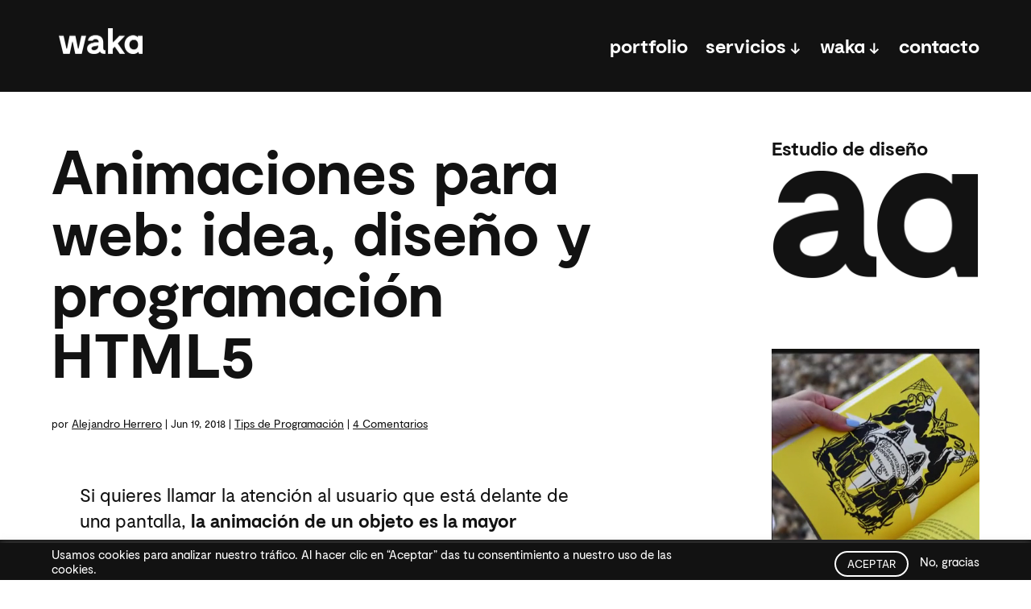

--- FILE ---
content_type: text/html; charset=UTF-8
request_url: https://www.somoswaka.com/blog/2018/06/animaciones-html5-web/
body_size: 32854
content:
<!DOCTYPE html><html lang="es"><head><meta charset="UTF-8" /><meta http-equiv="X-UA-Compatible" content="IE=edge"><meta name='robots' content='index, follow, max-image-preview:large, max-snippet:-1, max-video-preview:-1' /> <script data-cfasync="false" data-pagespeed-no-defer>var gtm4wp_datalayer_name = "dataLayer";
	var dataLayer = dataLayer || [];</script> <title>Animaciones para web: idea, diseño y programación HTML5 - WAKA</title><meta name="description" content="La programación HTML5 es la solución para realizar animaciones para web y banners. Ejemplos de webs con animación en HTML5. Herramientas y programas de animación. Si quieres llamar la atención al usuario que está delante de una pantalla, la animación de un objeto es la mayor provocación y estimulación para su cerebro." /><link rel="canonical" href="https://www.somoswaka.com/blog/2018/06/animaciones-html5-web/" /><meta property="og:locale" content="es_ES" /><meta property="og:type" content="article" /><meta property="og:title" content="Animaciones para web: idea, diseño y programación HTML5 - WAKA" /><meta property="og:description" content="La programación HTML5 es la solución para realizar animaciones para web y banners. Ejemplos de webs con animación en HTML5. Herramientas y programas de animación. Si quieres llamar la atención al usuario que está delante de una pantalla, la animación de un objeto es la mayor provocación y estimulación para su cerebro." /><meta property="og:url" content="https://www.somoswaka.com/blog/2018/06/animaciones-html5-web/" /><meta property="og:site_name" content="Agencia WAKA" /><meta property="article:published_time" content="2018-06-19T08:09:25+00:00" /><meta property="article:modified_time" content="2020-04-02T15:38:28+00:00" /><meta property="og:image" content="https://www.somoswaka.com/wp-content/uploads/2018/06/animacion-web-3.jpg" /><meta property="og:image:width" content="1240" /><meta property="og:image:height" content="604" /><meta property="og:image:type" content="image/jpeg" /><meta name="author" content="Alejandro Herrero" /><meta name="twitter:label1" content="Escrito por" /><meta name="twitter:data1" content="Alejandro Herrero" /><meta name="twitter:label2" content="Tiempo de lectura" /><meta name="twitter:data2" content="3 minutos" /><link rel="amphtml" href="https://www.somoswaka.com/blog/2018/06/animaciones-html5-web/amp/" /><meta name="generator" content="AMP for WP 1.1.6.1"/><link rel='dns-prefetch' href='//player.vimeo.com' /><link rel="alternate" type="application/rss+xml" title="Agencia WAKA &raquo; Feed" href="https://www.somoswaka.com/feed/" /><link rel="alternate" type="application/rss+xml" title="Agencia WAKA &raquo; Feed de los comentarios" href="https://www.somoswaka.com/comments/feed/" /><link rel="alternate" type="application/rss+xml" title="Agencia WAKA &raquo; Comentario Animaciones para web: idea, diseño y programación HTML5 del feed" href="https://www.somoswaka.com/blog/2018/06/animaciones-html5-web/feed/" /><meta content="idwaka v." name="generator"/><link data-optimized="2" rel="stylesheet" href="https://www.somoswaka.com/wp-content/litespeed/css/892bc76bb5d55b7e8473b1be63bbbe02.css?ver=74477" /><style id='wp-block-library-theme-inline-css' type='text/css'>.wp-block-audio :where(figcaption){color:#555;font-size:13px;text-align:center}.is-dark-theme .wp-block-audio :where(figcaption){color:#ffffffa6}.wp-block-audio{margin:0 0 1em}.wp-block-code{border:1px solid #ccc;border-radius:4px;font-family:Menlo,Consolas,monaco,monospace;padding:.8em 1em}.wp-block-embed :where(figcaption){color:#555;font-size:13px;text-align:center}.is-dark-theme .wp-block-embed :where(figcaption){color:#ffffffa6}.wp-block-embed{margin:0 0 1em}.blocks-gallery-caption{color:#555;font-size:13px;text-align:center}.is-dark-theme .blocks-gallery-caption{color:#ffffffa6}:root :where(.wp-block-image figcaption){color:#555;font-size:13px;text-align:center}.is-dark-theme :root :where(.wp-block-image figcaption){color:#ffffffa6}.wp-block-image{margin:0 0 1em}.wp-block-pullquote{border-bottom:4px solid;border-top:4px solid;color:currentColor;margin-bottom:1.75em}.wp-block-pullquote cite,.wp-block-pullquote footer,.wp-block-pullquote__citation{color:currentColor;font-size:.8125em;font-style:normal;text-transform:uppercase}.wp-block-quote{border-left:.25em solid;margin:0 0 1.75em;padding-left:1em}.wp-block-quote cite,.wp-block-quote footer{color:currentColor;font-size:.8125em;font-style:normal;position:relative}.wp-block-quote:where(.has-text-align-right){border-left:none;border-right:.25em solid;padding-left:0;padding-right:1em}.wp-block-quote:where(.has-text-align-center){border:none;padding-left:0}.wp-block-quote.is-large,.wp-block-quote.is-style-large,.wp-block-quote:where(.is-style-plain){border:none}.wp-block-search .wp-block-search__label{font-weight:700}.wp-block-search__button{border:1px solid #ccc;padding:.375em .625em}:where(.wp-block-group.has-background){padding:1.25em 2.375em}.wp-block-separator.has-css-opacity{opacity:.4}.wp-block-separator{border:none;border-bottom:2px solid;margin-left:auto;margin-right:auto}.wp-block-separator.has-alpha-channel-opacity{opacity:1}.wp-block-separator:not(.is-style-wide):not(.is-style-dots){width:100px}.wp-block-separator.has-background:not(.is-style-dots){border-bottom:none;height:1px}.wp-block-separator.has-background:not(.is-style-wide):not(.is-style-dots){height:2px}.wp-block-table{margin:0 0 1em}.wp-block-table td,.wp-block-table th{word-break:normal}.wp-block-table :where(figcaption){color:#555;font-size:13px;text-align:center}.is-dark-theme .wp-block-table :where(figcaption){color:#ffffffa6}.wp-block-video :where(figcaption){color:#555;font-size:13px;text-align:center}.is-dark-theme .wp-block-video :where(figcaption){color:#ffffffa6}.wp-block-video{margin:0 0 1em}:root :where(.wp-block-template-part.has-background){margin-bottom:0;margin-top:0;padding:1.25em 2.375em}</style><style id='global-styles-inline-css' type='text/css'>:root{--wp--preset--aspect-ratio--square: 1;--wp--preset--aspect-ratio--4-3: 4/3;--wp--preset--aspect-ratio--3-4: 3/4;--wp--preset--aspect-ratio--3-2: 3/2;--wp--preset--aspect-ratio--2-3: 2/3;--wp--preset--aspect-ratio--16-9: 16/9;--wp--preset--aspect-ratio--9-16: 9/16;--wp--preset--color--black: #000000;--wp--preset--color--cyan-bluish-gray: #abb8c3;--wp--preset--color--white: #ffffff;--wp--preset--color--pale-pink: #f78da7;--wp--preset--color--vivid-red: #cf2e2e;--wp--preset--color--luminous-vivid-orange: #ff6900;--wp--preset--color--luminous-vivid-amber: #fcb900;--wp--preset--color--light-green-cyan: #7bdcb5;--wp--preset--color--vivid-green-cyan: #00d084;--wp--preset--color--pale-cyan-blue: #8ed1fc;--wp--preset--color--vivid-cyan-blue: #0693e3;--wp--preset--color--vivid-purple: #9b51e0;--wp--preset--gradient--vivid-cyan-blue-to-vivid-purple: linear-gradient(135deg,rgba(6,147,227,1) 0%,rgb(155,81,224) 100%);--wp--preset--gradient--light-green-cyan-to-vivid-green-cyan: linear-gradient(135deg,rgb(122,220,180) 0%,rgb(0,208,130) 100%);--wp--preset--gradient--luminous-vivid-amber-to-luminous-vivid-orange: linear-gradient(135deg,rgba(252,185,0,1) 0%,rgba(255,105,0,1) 100%);--wp--preset--gradient--luminous-vivid-orange-to-vivid-red: linear-gradient(135deg,rgba(255,105,0,1) 0%,rgb(207,46,46) 100%);--wp--preset--gradient--very-light-gray-to-cyan-bluish-gray: linear-gradient(135deg,rgb(238,238,238) 0%,rgb(169,184,195) 100%);--wp--preset--gradient--cool-to-warm-spectrum: linear-gradient(135deg,rgb(74,234,220) 0%,rgb(151,120,209) 20%,rgb(207,42,186) 40%,rgb(238,44,130) 60%,rgb(251,105,98) 80%,rgb(254,248,76) 100%);--wp--preset--gradient--blush-light-purple: linear-gradient(135deg,rgb(255,206,236) 0%,rgb(152,150,240) 100%);--wp--preset--gradient--blush-bordeaux: linear-gradient(135deg,rgb(254,205,165) 0%,rgb(254,45,45) 50%,rgb(107,0,62) 100%);--wp--preset--gradient--luminous-dusk: linear-gradient(135deg,rgb(255,203,112) 0%,rgb(199,81,192) 50%,rgb(65,88,208) 100%);--wp--preset--gradient--pale-ocean: linear-gradient(135deg,rgb(255,245,203) 0%,rgb(182,227,212) 50%,rgb(51,167,181) 100%);--wp--preset--gradient--electric-grass: linear-gradient(135deg,rgb(202,248,128) 0%,rgb(113,206,126) 100%);--wp--preset--gradient--midnight: linear-gradient(135deg,rgb(2,3,129) 0%,rgb(40,116,252) 100%);--wp--preset--font-size--small: 13px;--wp--preset--font-size--medium: 20px;--wp--preset--font-size--large: 36px;--wp--preset--font-size--x-large: 42px;--wp--preset--spacing--20: 0.44rem;--wp--preset--spacing--30: 0.67rem;--wp--preset--spacing--40: 1rem;--wp--preset--spacing--50: 1.5rem;--wp--preset--spacing--60: 2.25rem;--wp--preset--spacing--70: 3.38rem;--wp--preset--spacing--80: 5.06rem;--wp--preset--shadow--natural: 6px 6px 9px rgba(0, 0, 0, 0.2);--wp--preset--shadow--deep: 12px 12px 50px rgba(0, 0, 0, 0.4);--wp--preset--shadow--sharp: 6px 6px 0px rgba(0, 0, 0, 0.2);--wp--preset--shadow--outlined: 6px 6px 0px -3px rgba(255, 255, 255, 1), 6px 6px rgba(0, 0, 0, 1);--wp--preset--shadow--crisp: 6px 6px 0px rgba(0, 0, 0, 1);}:root { --wp--style--global--content-size: 823px;--wp--style--global--wide-size: 1080px; }:where(body) { margin: 0; }.wp-site-blocks > .alignleft { float: left; margin-right: 2em; }.wp-site-blocks > .alignright { float: right; margin-left: 2em; }.wp-site-blocks > .aligncenter { justify-content: center; margin-left: auto; margin-right: auto; }:where(.is-layout-flex){gap: 0.5em;}:where(.is-layout-grid){gap: 0.5em;}.is-layout-flow > .alignleft{float: left;margin-inline-start: 0;margin-inline-end: 2em;}.is-layout-flow > .alignright{float: right;margin-inline-start: 2em;margin-inline-end: 0;}.is-layout-flow > .aligncenter{margin-left: auto !important;margin-right: auto !important;}.is-layout-constrained > .alignleft{float: left;margin-inline-start: 0;margin-inline-end: 2em;}.is-layout-constrained > .alignright{float: right;margin-inline-start: 2em;margin-inline-end: 0;}.is-layout-constrained > .aligncenter{margin-left: auto !important;margin-right: auto !important;}.is-layout-constrained > :where(:not(.alignleft):not(.alignright):not(.alignfull)){max-width: var(--wp--style--global--content-size);margin-left: auto !important;margin-right: auto !important;}.is-layout-constrained > .alignwide{max-width: var(--wp--style--global--wide-size);}body .is-layout-flex{display: flex;}.is-layout-flex{flex-wrap: wrap;align-items: center;}.is-layout-flex > :is(*, div){margin: 0;}body .is-layout-grid{display: grid;}.is-layout-grid > :is(*, div){margin: 0;}body{padding-top: 0px;padding-right: 0px;padding-bottom: 0px;padding-left: 0px;}:root :where(.wp-element-button, .wp-block-button__link){background-color: #32373c;border-width: 0;color: #fff;font-family: inherit;font-size: inherit;line-height: inherit;padding: calc(0.667em + 2px) calc(1.333em + 2px);text-decoration: none;}.has-black-color{color: var(--wp--preset--color--black) !important;}.has-cyan-bluish-gray-color{color: var(--wp--preset--color--cyan-bluish-gray) !important;}.has-white-color{color: var(--wp--preset--color--white) !important;}.has-pale-pink-color{color: var(--wp--preset--color--pale-pink) !important;}.has-vivid-red-color{color: var(--wp--preset--color--vivid-red) !important;}.has-luminous-vivid-orange-color{color: var(--wp--preset--color--luminous-vivid-orange) !important;}.has-luminous-vivid-amber-color{color: var(--wp--preset--color--luminous-vivid-amber) !important;}.has-light-green-cyan-color{color: var(--wp--preset--color--light-green-cyan) !important;}.has-vivid-green-cyan-color{color: var(--wp--preset--color--vivid-green-cyan) !important;}.has-pale-cyan-blue-color{color: var(--wp--preset--color--pale-cyan-blue) !important;}.has-vivid-cyan-blue-color{color: var(--wp--preset--color--vivid-cyan-blue) !important;}.has-vivid-purple-color{color: var(--wp--preset--color--vivid-purple) !important;}.has-black-background-color{background-color: var(--wp--preset--color--black) !important;}.has-cyan-bluish-gray-background-color{background-color: var(--wp--preset--color--cyan-bluish-gray) !important;}.has-white-background-color{background-color: var(--wp--preset--color--white) !important;}.has-pale-pink-background-color{background-color: var(--wp--preset--color--pale-pink) !important;}.has-vivid-red-background-color{background-color: var(--wp--preset--color--vivid-red) !important;}.has-luminous-vivid-orange-background-color{background-color: var(--wp--preset--color--luminous-vivid-orange) !important;}.has-luminous-vivid-amber-background-color{background-color: var(--wp--preset--color--luminous-vivid-amber) !important;}.has-light-green-cyan-background-color{background-color: var(--wp--preset--color--light-green-cyan) !important;}.has-vivid-green-cyan-background-color{background-color: var(--wp--preset--color--vivid-green-cyan) !important;}.has-pale-cyan-blue-background-color{background-color: var(--wp--preset--color--pale-cyan-blue) !important;}.has-vivid-cyan-blue-background-color{background-color: var(--wp--preset--color--vivid-cyan-blue) !important;}.has-vivid-purple-background-color{background-color: var(--wp--preset--color--vivid-purple) !important;}.has-black-border-color{border-color: var(--wp--preset--color--black) !important;}.has-cyan-bluish-gray-border-color{border-color: var(--wp--preset--color--cyan-bluish-gray) !important;}.has-white-border-color{border-color: var(--wp--preset--color--white) !important;}.has-pale-pink-border-color{border-color: var(--wp--preset--color--pale-pink) !important;}.has-vivid-red-border-color{border-color: var(--wp--preset--color--vivid-red) !important;}.has-luminous-vivid-orange-border-color{border-color: var(--wp--preset--color--luminous-vivid-orange) !important;}.has-luminous-vivid-amber-border-color{border-color: var(--wp--preset--color--luminous-vivid-amber) !important;}.has-light-green-cyan-border-color{border-color: var(--wp--preset--color--light-green-cyan) !important;}.has-vivid-green-cyan-border-color{border-color: var(--wp--preset--color--vivid-green-cyan) !important;}.has-pale-cyan-blue-border-color{border-color: var(--wp--preset--color--pale-cyan-blue) !important;}.has-vivid-cyan-blue-border-color{border-color: var(--wp--preset--color--vivid-cyan-blue) !important;}.has-vivid-purple-border-color{border-color: var(--wp--preset--color--vivid-purple) !important;}.has-vivid-cyan-blue-to-vivid-purple-gradient-background{background: var(--wp--preset--gradient--vivid-cyan-blue-to-vivid-purple) !important;}.has-light-green-cyan-to-vivid-green-cyan-gradient-background{background: var(--wp--preset--gradient--light-green-cyan-to-vivid-green-cyan) !important;}.has-luminous-vivid-amber-to-luminous-vivid-orange-gradient-background{background: var(--wp--preset--gradient--luminous-vivid-amber-to-luminous-vivid-orange) !important;}.has-luminous-vivid-orange-to-vivid-red-gradient-background{background: var(--wp--preset--gradient--luminous-vivid-orange-to-vivid-red) !important;}.has-very-light-gray-to-cyan-bluish-gray-gradient-background{background: var(--wp--preset--gradient--very-light-gray-to-cyan-bluish-gray) !important;}.has-cool-to-warm-spectrum-gradient-background{background: var(--wp--preset--gradient--cool-to-warm-spectrum) !important;}.has-blush-light-purple-gradient-background{background: var(--wp--preset--gradient--blush-light-purple) !important;}.has-blush-bordeaux-gradient-background{background: var(--wp--preset--gradient--blush-bordeaux) !important;}.has-luminous-dusk-gradient-background{background: var(--wp--preset--gradient--luminous-dusk) !important;}.has-pale-ocean-gradient-background{background: var(--wp--preset--gradient--pale-ocean) !important;}.has-electric-grass-gradient-background{background: var(--wp--preset--gradient--electric-grass) !important;}.has-midnight-gradient-background{background: var(--wp--preset--gradient--midnight) !important;}.has-small-font-size{font-size: var(--wp--preset--font-size--small) !important;}.has-medium-font-size{font-size: var(--wp--preset--font-size--medium) !important;}.has-large-font-size{font-size: var(--wp--preset--font-size--large) !important;}.has-x-large-font-size{font-size: var(--wp--preset--font-size--x-large) !important;}
:where(.wp-block-post-template.is-layout-flex){gap: 1.25em;}:where(.wp-block-post-template.is-layout-grid){gap: 1.25em;}
:where(.wp-block-columns.is-layout-flex){gap: 2em;}:where(.wp-block-columns.is-layout-grid){gap: 2em;}
:root :where(.wp-block-pullquote){font-size: 1.5em;line-height: 1.6;}</style><style id='toc-screen-inline-css' type='text/css'>div#toc_container {background: #ffffff;border: 1px solid #ffffff;}div#toc_container p.toc_title {color: #121212;}div#toc_container p.toc_title a,div#toc_container ul.toc_list a {color: #121212;}div#toc_container p.toc_title a:hover,div#toc_container ul.toc_list a:hover {color: #121212;}div#toc_container p.toc_title a:hover,div#toc_container ul.toc_list a:hover {color: #121212;}div#toc_container p.toc_title a:visited,div#toc_container ul.toc_list a:visited {color: #121212;}</style><style id='site-reviews-inline-css' type='text/css'>:root{--glsr-star-empty:url(https://www.somoswaka.com/wp-content/plugins/site-reviews/assets/images/stars/default/star-empty.svg);--glsr-star-error:url(https://www.somoswaka.com/wp-content/plugins/site-reviews/assets/images/stars/default/star-error.svg);--glsr-star-full:url(https://www.somoswaka.com/wp-content/plugins/site-reviews/assets/images/stars/default/star-full.svg);--glsr-star-half:url(https://www.somoswaka.com/wp-content/plugins/site-reviews/assets/images/stars/default/star-half.svg)}</style><style id='divi-style-inline-css' type='text/css'>picture#logo {
					display: inherit;
				}
				picture#logo source, picture#logo img {
					width: auto;
					max-height: 100%;
					vertical-align: middle;
				}
				@media (min-width: 981px) {
					.et_vertical_nav #main-header picture#logo source,
					.et_vertical_nav #main-header picture#logo img {
						margin-bottom: 28px;
					}
				}</style> <script type="text/javascript" src="https://www.somoswaka.com/wp-includes/js/jquery/jquery.min.js?ver=3.7.1" id="jquery-core-js"></script> <script data-optimized="1" type="text/javascript" src="https://www.somoswaka.com/wp-content/litespeed/js/4b3393735aa69380b53c44212474ff29.js?ver=483ce" id="jquery-migrate-js" defer data-deferred="1"></script> <script type="text/javascript" id="cookie-law-info-js-extra" src="[data-uri]" defer></script> <script data-optimized="1" type="text/javascript" src="https://www.somoswaka.com/wp-content/litespeed/js/08b5beaf613e2d1322de47c053cdf480.js?ver=551d6" id="cookie-law-info-js" defer data-deferred="1"></script> <link rel="https://api.w.org/" href="https://www.somoswaka.com/wp-json/" /><link rel="alternate" title="JSON" type="application/json" href="https://www.somoswaka.com/wp-json/wp/v2/posts/19193" /><link rel="EditURI" type="application/rsd+xml" title="RSD" href="https://www.somoswaka.com/xmlrpc.php?rsd" /><meta name="generator" content="WordPress 6.8.3" /><link rel='shortlink' href='https://www.somoswaka.com/?p=19193' /><link rel="alternate" title="oEmbed (JSON)" type="application/json+oembed" href="https://www.somoswaka.com/wp-json/oembed/1.0/embed?url=https%3A%2F%2Fwww.somoswaka.com%2Fblog%2F2018%2F06%2Fanimaciones-html5-web%2F" /><link rel="alternate" title="oEmbed (XML)" type="text/xml+oembed" href="https://www.somoswaka.com/wp-json/oembed/1.0/embed?url=https%3A%2F%2Fwww.somoswaka.com%2Fblog%2F2018%2F06%2Fanimaciones-html5-web%2F&#038;format=xml" /><style>.post-thumbnail img[src$='.svg'] { width: 100%; height: auto; }</style>
 <script data-cfasync="false" data-pagespeed-no-defer type="text/javascript">var dataLayer_content = {"visitorLoginState":"logged-out","visitorType":"visitor-logged-out","pageCategory":["programacion"],"pagePostAuthor":"Alejandro Herrero","pagePostDate":"19 junio, 2018","pagePostDateYear":2018,"pagePostDateMonth":6,"pagePostDateDay":19,"pagePostDateDayName":"martes","pagePostDateHour":10,"pagePostDateMinute":9,"pagePostDateIso":"2018-06-19T10:09:25+02:00","pagePostDateUnix":1529402965,"postFormat":"standard"};
	dataLayer.push( dataLayer_content );</script> <script data-cfasync="false" data-pagespeed-no-defer type="text/javascript">(function(w,d,s,l,i){w[l]=w[l]||[];w[l].push({'gtm.start':
new Date().getTime(),event:'gtm.js'});var f=d.getElementsByTagName(s)[0],
j=d.createElement(s),dl=l!='dataLayer'?'&l='+l:'';j.async=true;j.src=
'//www.googletagmanager.com/gtm.js?id='+i+dl;f.parentNode.insertBefore(j,f);
})(window,document,'script','dataLayer','GTM-T9BR47');</script> <meta name="viewport" content="width=device-width, initial-scale=1.0, maximum-scale=1.0, user-scalable=0" /> <script type="application/ld+json" class="saswp-schema-markup-output">[{"@context":"https:\/\/schema.org\/","@graph":[{"@context":"https:\/\/schema.org\/","@type":"SiteNavigationElement","@id":"https:\/\/www.somoswaka.com#Menu Principal","name":"portfolio","url":"https:\/\/www.somoswaka.com\/clientes-porfolio\/"},{"@context":"https:\/\/schema.org\/","@type":"SiteNavigationElement","@id":"https:\/\/www.somoswaka.com#Menu Principal","name":"servicios","url":"https:\/\/www.somoswaka.com\/servicios\/"},{"@context":"https:\/\/schema.org\/","@type":"SiteNavigationElement","@id":"https:\/\/www.somoswaka.com#Menu Principal","name":"branding","url":"https:\/\/www.somoswaka.com\/servicios\/agencia-de-branding-corporativo\/"},{"@context":"https:\/\/schema.org\/","@type":"SiteNavigationElement","@id":"https:\/\/www.somoswaka.com#Menu Principal","name":"creatividad","url":"https:\/\/www.somoswaka.com\/servicios\/agencia-creativa-madrid\/"},{"@context":"https:\/\/schema.org\/","@type":"SiteNavigationElement","@id":"https:\/\/www.somoswaka.com#Menu Principal","name":"dise\u00f1o","url":"https:\/\/www.somoswaka.com\/servicios\/agencia-de-diseno-grafico\/"},{"@context":"https:\/\/schema.org\/","@type":"SiteNavigationElement","@id":"https:\/\/www.somoswaka.com#Menu Principal","name":"digital","url":"https:\/\/www.somoswaka.com\/servicios\/agencia-diseno-digital\/"},{"@context":"https:\/\/schema.org\/","@type":"SiteNavigationElement","@id":"https:\/\/www.somoswaka.com#Menu Principal","name":"ux\/ui","url":"https:\/\/www.somoswaka.com\/servicios\/diseno-ux-ui\/"},{"@context":"https:\/\/schema.org\/","@type":"SiteNavigationElement","@id":"https:\/\/www.somoswaka.com#Menu Principal","name":"motion","url":"https:\/\/www.somoswaka.com\/servicios\/motion-design\/"},{"@context":"https:\/\/schema.org\/","@type":"SiteNavigationElement","@id":"https:\/\/www.somoswaka.com#Menu Principal","name":"v\u00eddeo","url":"https:\/\/www.somoswaka.com\/servicios\/agencia-de-video\/"},{"@context":"https:\/\/schema.org\/","@type":"SiteNavigationElement","@id":"https:\/\/www.somoswaka.com#Menu Principal","name":"waka","url":""},{"@context":"https:\/\/schema.org\/","@type":"SiteNavigationElement","@id":"https:\/\/www.somoswaka.com#Menu Principal","name":"m\u00e9todo","url":"https:\/\/www.somoswaka.com\/metodo\/"},{"@context":"https:\/\/schema.org\/","@type":"SiteNavigationElement","@id":"https:\/\/www.somoswaka.com#Menu Principal","name":"wakalog\u00eda","url":"https:\/\/www.somoswaka.com\/wakalogia\/"},{"@context":"https:\/\/schema.org\/","@type":"SiteNavigationElement","@id":"https:\/\/www.somoswaka.com#Menu Principal","name":"equipo","url":"https:\/\/www.somoswaka.com\/equipo\/"},{"@context":"https:\/\/schema.org\/","@type":"SiteNavigationElement","@id":"https:\/\/www.somoswaka.com#Menu Principal","name":"kit digital","url":"https:\/\/www.somoswaka.com\/kit-digital\/"},{"@context":"https:\/\/schema.org\/","@type":"SiteNavigationElement","@id":"https:\/\/www.somoswaka.com#Menu Principal","name":"blog","url":"https:\/\/www.somoswaka.com\/blog\/"},{"@context":"https:\/\/schema.org\/","@type":"SiteNavigationElement","@id":"https:\/\/www.somoswaka.com#Menu Principal","name":"contacto","url":"https:\/\/www.somoswaka.com\/contacto\/"}]},

{"@context":"https:\/\/schema.org\/","@type":"BlogPosting","@id":"https:\/\/www.somoswaka.com\/blog\/2018\/06\/animaciones-html5-web\/#BlogPosting","url":"https:\/\/www.somoswaka.com\/blog\/2018\/06\/animaciones-html5-web\/","inLanguage":"es","mainEntityOfPage":"https:\/\/www.somoswaka.com\/blog\/2018\/06\/animaciones-html5-web\/","headline":"Animaciones para web: idea, dise\u00f1o y programaci\u00f3n HTML5 - WAKA","description":"La programaci\u00f3n HTML5 es la soluci\u00f3n para realizar animaciones para web y banners. Ejemplos de webs con animaci\u00f3n en HTML5. Herramientas y programas de animaci\u00f3n. Si quieres llamar la atenci\u00f3n al usuario que est\u00e1 delante de una pantalla, la animaci\u00f3n de un objeto es la mayor provocaci\u00f3n y estimulaci\u00f3n para su cerebro.","articleBody":"    Si quieres llamar la atenci\u00f3n al usuario que est\u00e1 delante de una pantalla, la animaci\u00f3n de un objeto es la mayor provocaci\u00f3n y estimulaci\u00f3n\u00a0para su cerebro. Por delante de los contrastes en colores, formas, tama\u00f1os, etc. De hecho, la etiqueta de parpadeo de texto en HTML \u00a0(que es la m\u00ednima expresi\u00f3n de animaci\u00f3n) se lleg\u00f3 a eliminar por su intrusismo. Adios \u201c_blink\u201d.    Ahora bien, una animaci\u00f3n con gusto, con intenci\u00f3n, aportando est\u00e9tica al conjunto, integrada en la maquetaci\u00f3n, y que adem\u00e1s, permita interacci\u00f3n por el usuario, es casi el culmen de un trabajo digital.    Ya pas\u00f3 hace a\u00f1os con\u00a0FLASH, donde si quer\u00edas sacarle jugo de verdad a las animaciones web, la gracia estaba en hacer part\u00edcipe al usuario y no dejarle como simple espectador. Qued\u00f3 claro que, para llegar a crear algo con fuerza, deb\u00edas rezar por tener una buena idea en interacci\u00f3n digital, en creaci\u00f3n de ilustraciones, y finalmente, el conocimiento en programaci\u00f3n necesario para crear los eventos (a base de picar c\u00f3digo).    Con el nacimiento de la programaci\u00f3n en HTML5 parec\u00eda que se simplificar\u00eda la ecuaci\u00f3n, o as\u00ed nos lo vendieron. Pero lo cierto es que los atributos para lograr la animaci\u00f3n, finalmente, son los mismos: idea, arte y programaci\u00f3n. La diferencia simplemente est\u00e1 en que el c\u00f3digo fuente final se escribe con el mismo lenguaje que los otros elementos de la web: HTML5.  Pero las necesidades b\u00e1sicas son las mismas que con el viejo\u00a0Action Script: idea, arte y programaci\u00f3n  Por supuesto, hay algunas herramientas que facilitan la construcci\u00f3n de gr\u00e1ficos, la creaci\u00f3n de eventos y, que en definitiva, te permiten crear un poco de acci\u00f3n para tus espectadores, pero sin ser una pel\u00edcula lineal.  Ejemplos de animaciones web  Navegando por internet se ven verdaderos ejemplos de animaciones web de calidad en la combinaci\u00f3n de dise\u00f1o, programaci\u00f3n\u00a0 e integraci\u00f3n con los contenidos.     PLAYDOH    &nbsp;     SUPREMO ACADEMY    &nbsp;     CULTURE BASIC AGENCY    &nbsp;     COGUZ    &nbsp;  Herramientas y programas de animaci\u00f3n HTML5  Las herramientas de creaci\u00f3n de animaci\u00f3n HTML5 tienen 2 vertientes principalmente: creaci\u00f3n de banners de publicidad y creaci\u00f3n de sitios web completos a trav\u00e9s de secuencias de animaciones integradas.    Este art\u00edculo prefiero enforcarlo desde el punto de vista m\u00e1s art\u00edstico y completo, donde la animaci\u00f3n debe estar cuidada y supone en m\u00e1s de un caso, una forma de navegaci\u00f3n. Si lo que necesitas es una simple animaci\u00f3n para conseguir un banner, lo m\u00e1s r\u00e1pido y seguro es trabajar con Google Web Designer.    Ofrezco GREENSOCK la primera de todas como homenaje a los que trabajamos en su momento con FLASH, pues sus componentes para animaci\u00f3n siempre fueron un ahorro de miles de l\u00edneas de c\u00f3digo para suavizar y dar realismo a los movimientos. En l\u00ednea con su producto ultraflexible, la propia empresa se ha reconducido hacia los componentes de HTML5.  GREENSOCK   GREENSOCK    &nbsp;     HTML5 MAKER    &nbsp;     CREATE JS    &nbsp;     TINYANIM    &nbsp;     GOOGLE WEB DESIGNER    Otros programas de animaci\u00f3n:     \tMaqetta   \tBannersnack   \tHTML5 Maker   \tMixeek   \tTumult Hype 3.5   \tHippo Animator   \tMugeda   \tRadi   \tBlysk   \tAnimatron   \tNodeFire   \tMotionComposer    &nbsp;    ","keywords":"animaci\u00f3n html5, dise\u00f1o web, html5, programaci\u00f3n web, ","datePublished":"2018-06-19T10:09:25+02:00","dateModified":"2020-04-02T17:38:28+02:00","author":{"@type":"Person","name":"Alejandro Herrero","description":"Hace muchos, muchos a\u00f1os, en un lejano barrio de Madrid, Alex fund\u00f3 waka junto a sus amigos. Le gusta el dise\u00f1o, el arte y buscar simpleza donde no la hay.","url":"https:\/\/www.somoswaka.com\/blog\/author\/alexwaka\/","sameAs":["Array"],"image":{"@type":"ImageObject","url":"https:\/\/www.somoswaka.com\/wp-content\/litespeed\/avatar\/71fe6f8ffeef0a1b2be42eb7d1492a4d.jpg?ver=1763579881","height":96,"width":96}},"editor":{"@type":"Person","name":"Alejandro Herrero","description":"Hace muchos, muchos a\u00f1os, en un lejano barrio de Madrid, Alex fund\u00f3 waka junto a sus amigos. Le gusta el dise\u00f1o, el arte y buscar simpleza donde no la hay.","url":"https:\/\/www.somoswaka.com\/blog\/author\/alexwaka\/","sameAs":["Array"],"image":{"@type":"ImageObject","url":"https:\/\/www.somoswaka.com\/wp-content\/litespeed\/avatar\/71fe6f8ffeef0a1b2be42eb7d1492a4d.jpg?ver=1763579881","height":96,"width":96}},"publisher":{"@type":"Organization","name":"Waka","url":"https:\/\/www.somoswaka.com\/","logo":{"@type":"ImageObject","url":"https:\/\/www.somoswaka.com\/wp-content\/uploads\/2017\/09\/WAKA-logo_footer.png","width":90,"height":29}},"image":[{"@type":"ImageObject","@id":"https:\/\/www.somoswaka.com\/blog\/2018\/06\/animaciones-html5-web\/#primaryimage","url":"https:\/\/www.somoswaka.com\/wp-content\/uploads\/2018\/06\/animacion-web-3-1200x720.jpg","width":"1200","height":"720"}]}]</script> <style type="text/css" id="custom-background-css">body.custom-background { background-color: #ffffff; }</style> <script type="text/javascript" language="javascript" src="[data-uri]" defer></script> <link rel="icon" href="https://www.somoswaka.com/wp-content/uploads/2020/03/cropped-cropped-waka-favicon-150x150.png" sizes="32x32" /><link rel="icon" href="https://www.somoswaka.com/wp-content/uploads/2020/03/cropped-cropped-waka-favicon-300x300.png" sizes="192x192" /><link rel="apple-touch-icon" href="https://www.somoswaka.com/wp-content/uploads/2020/03/cropped-cropped-waka-favicon-300x300.png" /><meta name="msapplication-TileImage" content="https://www.somoswaka.com/wp-content/uploads/2020/03/cropped-cropped-waka-favicon-300x300.png" /><style id="et-divi-customizer-global-cached-inline-styles">body,.et_pb_column_1_2 .et_quote_content blockquote cite,.et_pb_column_1_2 .et_link_content a.et_link_main_url,.et_pb_column_1_3 .et_quote_content blockquote cite,.et_pb_column_3_8 .et_quote_content blockquote cite,.et_pb_column_1_4 .et_quote_content blockquote cite,.et_pb_blog_grid .et_quote_content blockquote cite,.et_pb_column_1_3 .et_link_content a.et_link_main_url,.et_pb_column_3_8 .et_link_content a.et_link_main_url,.et_pb_column_1_4 .et_link_content a.et_link_main_url,.et_pb_blog_grid .et_link_content a.et_link_main_url,body .et_pb_bg_layout_light .et_pb_post p,body .et_pb_bg_layout_dark .et_pb_post p{font-size:32px}.et_pb_slide_content,.et_pb_best_value{font-size:36px}body{color:#121212}h1,h2,h3,h4,h5,h6{color:#121212}body{line-height:1.2em}#et_search_icon:hover,.mobile_menu_bar:before,.mobile_menu_bar:after,.et_toggle_slide_menu:after,.et-social-icon a:hover,.et_pb_sum,.et_pb_pricing li a,.et_pb_pricing_table_button,.et_overlay:before,.entry-summary p.price ins,.et_pb_member_social_links a:hover,.et_pb_widget li a:hover,.et_pb_filterable_portfolio .et_pb_portfolio_filters li a.active,.et_pb_filterable_portfolio .et_pb_portofolio_pagination ul li a.active,.et_pb_gallery .et_pb_gallery_pagination ul li a.active,.wp-pagenavi span.current,.wp-pagenavi a:hover,.nav-single a,.tagged_as a,.posted_in a{color:#121212}.et_pb_contact_submit,.et_password_protected_form .et_submit_button,.et_pb_bg_layout_light .et_pb_newsletter_button,.comment-reply-link,.form-submit .et_pb_button,.et_pb_bg_layout_light .et_pb_promo_button,.et_pb_bg_layout_light .et_pb_more_button,.et_pb_contact p input[type="checkbox"]:checked+label i:before,.et_pb_bg_layout_light.et_pb_module.et_pb_button{color:#121212}.footer-widget h4{color:#121212}.et-search-form,.nav li ul,.et_mobile_menu,.footer-widget li:before,.et_pb_pricing li:before,blockquote{border-color:#121212}.et_pb_counter_amount,.et_pb_featured_table .et_pb_pricing_heading,.et_quote_content,.et_link_content,.et_audio_content,.et_pb_post_slider.et_pb_bg_layout_dark,.et_slide_in_menu_container,.et_pb_contact p input[type="radio"]:checked+label i:before{background-color:#121212}.container,.et_pb_row,.et_pb_slider .et_pb_container,.et_pb_fullwidth_section .et_pb_title_container,.et_pb_fullwidth_section .et_pb_title_featured_container,.et_pb_fullwidth_header:not(.et_pb_fullscreen) .et_pb_fullwidth_header_container{max-width:1920px}.et_boxed_layout #page-container,.et_boxed_layout.et_non_fixed_nav.et_transparent_nav #page-container #top-header,.et_boxed_layout.et_non_fixed_nav.et_transparent_nav #page-container #main-header,.et_fixed_nav.et_boxed_layout #page-container #top-header,.et_fixed_nav.et_boxed_layout #page-container #main-header,.et_boxed_layout #page-container .container,.et_boxed_layout #page-container .et_pb_row{max-width:2080px}a{color:#121212}#main-header,#main-header .nav li ul,.et-search-form,#main-header .et_mobile_menu{background-color:#121212}#main-header .nav li ul{background-color:#ffffff}.nav li ul{border-color:#ffffff}.et_secondary_nav_enabled #page-container #top-header{background-color:#ffffff!important}#et-secondary-nav li ul{background-color:#ffffff}#top-header,#top-header a{color:#000000}.et_header_style_centered .mobile_nav .select_page,.et_header_style_split .mobile_nav .select_page,.et_nav_text_color_light #top-menu>li>a,.et_nav_text_color_dark #top-menu>li>a,#top-menu a,.et_mobile_menu li a,.et_nav_text_color_light .et_mobile_menu li a,.et_nav_text_color_dark .et_mobile_menu li a,#et_search_icon:before,.et_search_form_container input,span.et_close_search_field:after,#et-top-navigation .et-cart-info{color:#ffffff}.et_search_form_container input::-moz-placeholder{color:#ffffff}.et_search_form_container input::-webkit-input-placeholder{color:#ffffff}.et_search_form_container input:-ms-input-placeholder{color:#ffffff}#main-header .nav li ul a{color:#121212}#top-header,#top-header a,#et-secondary-nav li li a,#top-header .et-social-icon a:before{font-weight:normal;font-style:normal;text-transform:uppercase;text-decoration:none}#top-menu li a{font-size:24px}body.et_vertical_nav .container.et_search_form_container .et-search-form input{font-size:24px!important}#top-menu li a,.et_search_form_container input{font-weight:bold;font-style:normal;text-transform:none;text-decoration:none}.et_search_form_container input::-moz-placeholder{font-weight:bold;font-style:normal;text-transform:none;text-decoration:none}.et_search_form_container input::-webkit-input-placeholder{font-weight:bold;font-style:normal;text-transform:none;text-decoration:none}.et_search_form_container input:-ms-input-placeholder{font-weight:bold;font-style:normal;text-transform:none;text-decoration:none}#top-menu li.current-menu-ancestor>a,#top-menu li.current-menu-item>a,#top-menu li.current_page_item>a{color:rgba(255,255,255,0.6)}#main-footer{background-color:#ffffff}#footer-widgets .footer-widget a,#footer-widgets .footer-widget li a,#footer-widgets .footer-widget li a:hover{color:#121212}.footer-widget{color:#121212}#main-footer .footer-widget h4,#main-footer .widget_block h1,#main-footer .widget_block h2,#main-footer .widget_block h3,#main-footer .widget_block h4,#main-footer .widget_block h5,#main-footer .widget_block h6{color:#121212}.footer-widget li:before{border-color:#121212}#footer-widgets .footer-widget li:before{top:24.2px}#footer-bottom{background-color:rgba(255,255,255,0.32)}#footer-info,#footer-info a{color:#121212}#footer-info{font-size:13px}#footer-bottom .et-social-icon a{color:#121212}body .et_pb_button{background-color:rgba(255,255,255,0);border-color:rgba(255,255,255,0);border-radius:0px}body.et_pb_button_helper_class .et_pb_button,body.et_pb_button_helper_class .et_pb_module.et_pb_button{color:#121212}body .et_pb_button:after{content:'&';font-size:20px}body .et_pb_bg_layout_light.et_pb_button:hover,body .et_pb_bg_layout_light .et_pb_button:hover,body .et_pb_button:hover{border-radius:0px}h1,h2,h3,h4,h5,h6,.et_quote_content blockquote p,.et_pb_slide_description .et_pb_slide_title{font-weight:bold;font-style:normal;text-transform:none;text-decoration:none}body.home-posts #left-area .et_pb_post h2,body.archive #left-area .et_pb_post h2,body.search #left-area .et_pb_post h2,body.single .et_post_meta_wrapper h1{font-weight:bold;font-style:normal;text-transform:none;text-decoration:none}@media only screen and (min-width:981px){.et_header_style_left #et-top-navigation,.et_header_style_split #et-top-navigation{padding:50px 0 0 0}.et_header_style_left #et-top-navigation nav>ul>li>a,.et_header_style_split #et-top-navigation nav>ul>li>a{padding-bottom:50px}.et_header_style_split .centered-inline-logo-wrap{width:100px;margin:-100px 0}.et_header_style_split .centered-inline-logo-wrap #logo{max-height:100px}.et_pb_svg_logo.et_header_style_split .centered-inline-logo-wrap #logo{height:100px}.et_header_style_centered #top-menu>li>a{padding-bottom:18px}.et_header_style_slide #et-top-navigation,.et_header_style_fullscreen #et-top-navigation{padding:41px 0 41px 0!important}.et_header_style_centered #main-header .logo_container{height:100px}#logo{max-height:100%}.et_pb_svg_logo #logo{height:100%}.et_header_style_centered.et_hide_primary_logo #main-header:not(.et-fixed-header) .logo_container,.et_header_style_centered.et_hide_fixed_logo #main-header.et-fixed-header .logo_container{height:18px}.et_fixed_nav #page-container .et-fixed-header#top-header{background-color:#ffffff!important}.et_fixed_nav #page-container .et-fixed-header#top-header #et-secondary-nav li ul{background-color:#ffffff}.et-fixed-header #top-menu a,.et-fixed-header #et_search_icon:before,.et-fixed-header #et_top_search .et-search-form input,.et-fixed-header .et_search_form_container input,.et-fixed-header .et_close_search_field:after,.et-fixed-header #et-top-navigation .et-cart-info{color:#ffffff!important}.et-fixed-header .et_search_form_container input::-moz-placeholder{color:#ffffff!important}.et-fixed-header .et_search_form_container input::-webkit-input-placeholder{color:#ffffff!important}.et-fixed-header .et_search_form_container input:-ms-input-placeholder{color:#ffffff!important}.et-fixed-header #top-menu li.current-menu-ancestor>a,.et-fixed-header #top-menu li.current-menu-item>a,.et-fixed-header #top-menu li.current_page_item>a{color:rgba(255,255,255,0.6)!important}.et-fixed-header#top-header a{color:#000000}body.home-posts #left-area .et_pb_post .post-meta,body.archive #left-area .et_pb_post .post-meta,body.search #left-area .et_pb_post .post-meta,body.single #left-area .et_pb_post .post-meta{font-size:13px}body.home-posts #left-area .et_pb_post h2,body.archive #left-area .et_pb_post h2,body.search #left-area .et_pb_post h2{font-size:42.466666666667px}body.single .et_post_meta_wrapper h1{font-size:49px}}@media only screen and (min-width:2400px){.et_pb_row{padding:48px 0}.et_pb_section{padding:96px 0}.single.et_pb_pagebuilder_layout.et_full_width_page .et_post_meta_wrapper{padding-top:144px}.et_pb_fullwidth_section{padding:0}}h1,h1.et_pb_contact_main_title,.et_pb_title_container h1{font-size:72px}h2,.product .related h2,.et_pb_column_1_2 .et_quote_content blockquote p{font-size:61px}h3{font-size:52px}h4,.et_pb_circle_counter h3,.et_pb_number_counter h3,.et_pb_column_1_3 .et_pb_post h2,.et_pb_column_1_4 .et_pb_post h2,.et_pb_blog_grid h2,.et_pb_column_1_3 .et_quote_content blockquote p,.et_pb_column_3_8 .et_quote_content blockquote p,.et_pb_column_1_4 .et_quote_content blockquote p,.et_pb_blog_grid .et_quote_content blockquote p,.et_pb_column_1_3 .et_link_content h2,.et_pb_column_3_8 .et_link_content h2,.et_pb_column_1_4 .et_link_content h2,.et_pb_blog_grid .et_link_content h2,.et_pb_column_1_3 .et_audio_content h2,.et_pb_column_3_8 .et_audio_content h2,.et_pb_column_1_4 .et_audio_content h2,.et_pb_blog_grid .et_audio_content h2,.et_pb_column_3_8 .et_pb_audio_module_content h2,.et_pb_column_1_3 .et_pb_audio_module_content h2,.et_pb_gallery_grid .et_pb_gallery_item h3,.et_pb_portfolio_grid .et_pb_portfolio_item h2,.et_pb_filterable_portfolio_grid .et_pb_portfolio_item h2{font-size:43px}h5{font-size:38px}h6{font-size:33px}.et_pb_slide_description .et_pb_slide_title{font-size:110px}.et_pb_gallery_grid .et_pb_gallery_item h3,.et_pb_portfolio_grid .et_pb_portfolio_item h2,.et_pb_filterable_portfolio_grid .et_pb_portfolio_item h2,.et_pb_column_1_4 .et_pb_audio_module_content h2{font-size:38px}@media only screen and (max-width:980px){#main-header,#main-header .nav li ul,.et-search-form,#main-header .et_mobile_menu{background-color:#ffffff}}	body,input,textarea,select{font-family:'Open Sans',sans-serif}body #page-container #sidebar{width:25%}body #page-container #left-area{width:75%}.et_right_sidebar #main-content .container:before{right:25%!important}.et_left_sidebar #main-content .container:before{left:25%!important}picture#logo img,picture#logo source{height:32px;width:104px}</style><link rel="pingback" href="https://www.somoswaka.com/xmlrpc.php" /> <script type="text/javascript" src="[data-uri]" defer></script> </head><body class="wp-singular post-template-default single single-post postid-19193 single-format-standard custom-background wp-theme-Divi wp-child-theme-idwaka et_button_icon_visible et_button_custom_icon et_pb_button_helper_class et_fullwidth_nav et_fullwidth_secondary_nav et_non_fixed_nav et_show_nav et_pb_show_title et_primary_nav_dropdown_animation_fade et_secondary_nav_dropdown_animation_expand et_header_style_left et_pb_footer_columns_2_3__1_3 linux et_pb_gutters3 et_pb_pagebuilder_layout et_right_sidebar et_divi_theme et-db"><div id="wptime-plugin-preloader"></div><div class="nomination"></div><div class="nomination2"></div><div id="page-container"><header id="main-header" data-height-onload="100"><div class="container clearfix et_menu_container"><div class="logo_container">
<span class="logo_helper"></span>
<a href="https://www.somoswaka.com/">
<picture data-no-lazy="1" id="logo" data-height-percentage="100">
<source type="image/webp" srcset="https://www.somoswaka.com/wp-content/uploads/2021/07/waka-logotipo.png.webp"/>
<img src="https://www.somoswaka.com/wp-content/uploads/2021/07/waka-logotipo.png" data-no-lazy="1" alt="Agencia WAKA" data-height-percentage="100"/>
</picture></a></div><div id="et-top-navigation" data-height="100" data-fixed-height="40"><nav id="top-menu-nav"><ul id="top-menu" class="nav"><li id="menu-item-15246" class="menu-item menu-item-type-post_type menu-item-object-page menu-item-15246"><a href="https://www.somoswaka.com/clientes-porfolio/">portfolio</a></li><li id="menu-item-15247" class="menu-item menu-item-type-post_type menu-item-object-page menu-item-has-children menu-item-15247"><a href="https://www.somoswaka.com/servicios/">servicios</a><ul class="sub-menu"><li id="menu-item-12061" class="menu-item menu-item-type-post_type menu-item-object-page menu-item-12061"><a href="https://www.somoswaka.com/servicios/agencia-de-branding-corporativo/">branding</a></li><li id="menu-item-12059" class="menu-item menu-item-type-post_type menu-item-object-page menu-item-12059"><a href="https://www.somoswaka.com/servicios/agencia-creativa-madrid/">creatividad</a></li><li id="menu-item-40224" class="menu-item menu-item-type-post_type menu-item-object-page menu-item-40224"><a href="https://www.somoswaka.com/servicios/agencia-de-diseno-grafico/">diseño</a></li><li id="menu-item-40130" class="menu-item menu-item-type-post_type menu-item-object-page menu-item-40130"><a href="https://www.somoswaka.com/servicios/agencia-diseno-digital/">digital</a></li><li id="menu-item-15579" class="menu-item menu-item-type-post_type menu-item-object-page menu-item-15579"><a href="https://www.somoswaka.com/servicios/diseno-ux-ui/">ux/ui</a></li><li id="menu-item-51807" class="menu-item menu-item-type-post_type menu-item-object-page menu-item-51807"><a href="https://www.somoswaka.com/servicios/motion-design/">motion</a></li><li id="menu-item-40340" class="menu-item menu-item-type-post_type menu-item-object-page menu-item-40340"><a href="https://www.somoswaka.com/servicios/agencia-de-video/">vídeo</a></li></ul></li><li id="menu-item-41803" class="menu-item menu-item-type-custom menu-item-object-custom menu-item-has-children menu-item-41803"><a>waka</a><ul class="sub-menu"><li id="menu-item-15252" class="menu-item menu-item-type-post_type menu-item-object-page menu-item-15252"><a href="https://www.somoswaka.com/metodo/">método</a></li><li id="menu-item-48181" class="menu-item menu-item-type-post_type menu-item-object-page menu-item-48181"><a href="https://www.somoswaka.com/wakalogia/">wakalogía</a></li><li id="menu-item-24356" class="menu-item menu-item-type-post_type menu-item-object-page menu-item-24356"><a href="https://www.somoswaka.com/equipo/">equipo</a></li><li id="menu-item-41802" class="menu-item menu-item-type-post_type menu-item-object-page menu-item-41802"><a href="https://www.somoswaka.com/kit-digital/">kit digital</a></li><li id="menu-item-41807" class="menu-item menu-item-type-post_type menu-item-object-page menu-item-41807"><a href="https://www.somoswaka.com/blog/">blog</a></li></ul></li><li id="menu-item-15248" class="menu-item menu-item-type-post_type menu-item-object-page menu-item-15248"><a href="https://www.somoswaka.com/contacto/">contacto</a></li></ul></nav><div id="et_mobile_nav_menu"><div class="mobile_nav closed">
<span class="select_page">Seleccionar página</span>
<span class="mobile_menu_bar mobile_menu_bar_toggle"></span></div></div></div></div><div class="et_search_outer"><div class="container et_search_form_container"><form role="search" method="get" class="et-search-form" action="https://www.somoswaka.com/">
<input type="search" class="et-search-field" placeholder="Búsqueda &hellip;" value="" name="s" title="Buscar:" /></form>
<span class="et_close_search_field"></span></div></div></header><div id="et-main-area"><div id="main-content"><div class="container"><div id="content-area" class="clearfix"><div id="left-area"><article id="post-19193" class="et_pb_post post-19193 post type-post status-publish format-standard has-post-thumbnail hentry category-programacion tag-animacion-html5 tag-diseno-web tag-html5 tag-programacion-web"><div class="et_post_meta_wrapper"><h1 class="entry-title">Animaciones para web: idea, diseño y programación HTML5</h1><p class="post-meta"> por <span class="author vcard"><a href="https://www.somoswaka.com/blog/author/alexwaka/" title="Mensajes de Alejandro Herrero" rel="author">Alejandro Herrero</a></span> | <span class="published">Jun 19, 2018</span> | <a href="https://www.somoswaka.com/blog/category/programacion/" rel="category tag">Tips de Programación</a> | <span class="comments-number"><a href="https://www.somoswaka.com/blog/2018/06/animaciones-html5-web/#respond">4 Comentarios</a></span></p></div><div class="entry-content"><div class="et-l et-l--post"><div class="et_builder_inner_content et_pb_gutters3"><div class="et_pb_section et_pb_section_0 et_section_regular" ><div class="et_pb_row et_pb_row_0"><div class="et_pb_column et_pb_column_4_4 et_pb_column_0  et_pb_css_mix_blend_mode_passthrough et-last-child"><div class="et_pb_module et_pb_text et_pb_text_0  et_pb_text_align_left et_pb_bg_layout_light"><div class="et_pb_text_inner"><p>Si quieres llamar la atención al usuario que está delante de una pantalla,<strong> la animación de un objeto es la mayor provocación y estimulación</strong> para su cerebro. Por delante de los contrastes en colores, formas, tamaños, etc. De hecho, la etiqueta de parpadeo de texto en HTML  (que es la mínima expresión de animación) se llegó a eliminar por su intrusismo. Adios “_blink”.</p><p>Ahora bien, una animación con gusto, con intención, aportando estética al conjunto, integrada en la maquetación, y que además, permita interacción por el usuario, es casi el culmen de un trabajo digital.</p><p>Ya pasó hace años con <em>FLASH</em>, donde si querías sacarle jugo de verdad a las animaciones web, <strong>la gracia estaba en hacer partícipe al usuario y no dejarle como simple espectador</strong>. Quedó claro que, para llegar a crear algo con fuerza, debías rezar por tener una buena idea en interacción digital, en creación de ilustraciones, y finalmente, el conocimiento en programación necesario para crear los eventos (a base de picar código).</p><p>Con el nacimiento de la programación en HTML5 parecía que se simplificaría la ecuación, o así nos lo vendieron. Pero lo cierto es que<strong> los atributos para lograr la animación, finalmente, son los mismos: idea, arte y programación</strong>. La diferencia simplemente está en que el código fuente final se escribe con el mismo lenguaje que los otros elementos de la web: HTML5.</p><blockquote><p><em>Pero las necesidades básicas son las mismas que con el viejo Action Script<strong>: idea, arte y programación</strong></em></p></blockquote><p>Por supuesto, hay algunas herramientas que facilitan la construcción de gráficos, la creación de eventos y, que en definitiva, te permiten crear un poco de acción para tus espectadores, pero sin ser una película lineal.</p><h2>Ejemplos de animaciones web</h2><p>Navegando por internet se ven verdaderos ejemplos de animaciones web de calidad en la combinación de diseño, programación  e integración con los contenidos.</p><p><div id="attachment_19204" style="width: 1250px" class="wp-caption aligncenter"><picture fetchpriority="high" decoding="async" aria-describedby="caption-attachment-19204" class="wp-image-19204 size-full">
<source type="image/webp" srcset="https://www.somoswaka.com/wp-content/uploads/2018/06/animacion-web-5.jpg.webp 1240w, https://www.somoswaka.com/wp-content/uploads/2018/06/animacion-web-5-980x477.jpg.webp 980w, https://www.somoswaka.com/wp-content/uploads/2018/06/animacion-web-5-480x234.jpg.webp 480w" sizes="(min-width: 0px) and (max-width: 480px) 480px, (min-width: 481px) and (max-width: 980px) 980px, (min-width: 981px) 1240px, 100vw"/>
<img data-lazyloaded="1" src="[data-uri]" fetchpriority="high" decoding="async" aria-describedby="caption-attachment-19204" data-src="https://www.somoswaka.com/wp-content/uploads/2018/06/animacion-web-5.jpg" alt="ejemplo animaciones web_playdoh" width="1240" height="604" data-srcset="https://www.somoswaka.com/wp-content/uploads/2018/06/animacion-web-5.jpg 1240w, https://www.somoswaka.com/wp-content/uploads/2018/06/animacion-web-5-980x477.jpg 980w, https://www.somoswaka.com/wp-content/uploads/2018/06/animacion-web-5-480x234.jpg 480w" data-sizes="(min-width: 0px) and (max-width: 480px) 480px, (min-width: 481px) and (max-width: 980px) 980px, (min-width: 981px) 1240px, 100vw"/><noscript><img fetchpriority="high" decoding="async" aria-describedby="caption-attachment-19204" src="https://www.somoswaka.com/wp-content/uploads/2018/06/animacion-web-5.jpg" alt="ejemplo animaciones web_playdoh" width="1240" height="604" srcset="https://www.somoswaka.com/wp-content/uploads/2018/06/animacion-web-5.jpg 1240w, https://www.somoswaka.com/wp-content/uploads/2018/06/animacion-web-5-980x477.jpg 980w, https://www.somoswaka.com/wp-content/uploads/2018/06/animacion-web-5-480x234.jpg 480w" sizes="(min-width: 0px) and (max-width: 480px) 480px, (min-width: 481px) and (max-width: 980px) 980px, (min-width: 981px) 1240px, 100vw"/></noscript>
</picture><p id="caption-attachment-19204" class="wp-caption-text"><a target="_blank" href="http://playdoh-lagaleriedesespeces.com/en/" rel="noopener noreferrer">PLAYDOH</a></p></div></p><p>&nbsp;</p><p><div id="attachment_19203" style="width: 1250px" class="wp-caption aligncenter"><picture decoding="async" aria-describedby="caption-attachment-19203" class="wp-image-19203 size-full">
<source type="image/webp" srcset="https://www.somoswaka.com/wp-content/uploads/2018/06/animacion-web-4.jpg.webp 1240w, https://www.somoswaka.com/wp-content/uploads/2018/06/animacion-web-4-980x477.jpg.webp 980w, https://www.somoswaka.com/wp-content/uploads/2018/06/animacion-web-4-480x234.jpg.webp 480w" sizes="(min-width: 0px) and (max-width: 480px) 480px, (min-width: 481px) and (max-width: 980px) 980px, (min-width: 981px) 1240px, 100vw"/>
<img data-lazyloaded="1" src="[data-uri]" decoding="async" aria-describedby="caption-attachment-19203" data-src="https://www.somoswaka.com/wp-content/uploads/2018/06/animacion-web-4.jpg" alt="ejemplo animaciones web_supremo academy" width="1240" height="604" data-srcset="https://www.somoswaka.com/wp-content/uploads/2018/06/animacion-web-4.jpg 1240w, https://www.somoswaka.com/wp-content/uploads/2018/06/animacion-web-4-980x477.jpg 980w, https://www.somoswaka.com/wp-content/uploads/2018/06/animacion-web-4-480x234.jpg 480w" data-sizes="(min-width: 0px) and (max-width: 480px) 480px, (min-width: 481px) and (max-width: 980px) 980px, (min-width: 981px) 1240px, 100vw"/><noscript><img decoding="async" aria-describedby="caption-attachment-19203" src="https://www.somoswaka.com/wp-content/uploads/2018/06/animacion-web-4.jpg" alt="ejemplo animaciones web_supremo academy" width="1240" height="604" srcset="https://www.somoswaka.com/wp-content/uploads/2018/06/animacion-web-4.jpg 1240w, https://www.somoswaka.com/wp-content/uploads/2018/06/animacion-web-4-980x477.jpg 980w, https://www.somoswaka.com/wp-content/uploads/2018/06/animacion-web-4-480x234.jpg 480w" sizes="(min-width: 0px) and (max-width: 480px) 480px, (min-width: 481px) and (max-width: 980px) 980px, (min-width: 981px) 1240px, 100vw"/></noscript>
</picture><p id="caption-attachment-19203" class="wp-caption-text"><a target="_blank" href="https://www.supremo.co.uk/academy/" rel="noopener noreferrer">SUPREMO ACADEMY</a></p></div></p><p>&nbsp;</p><p><div id="attachment_19202" style="width: 1250px" class="wp-caption aligncenter"><picture decoding="async" aria-describedby="caption-attachment-19202" class="wp-image-19202 size-full">
<source type="image/webp" srcset="https://www.somoswaka.com/wp-content/uploads/2018/06/animacion-web-3.jpg.webp"/>
<img data-lazyloaded="1" src="[data-uri]" decoding="async" aria-describedby="caption-attachment-19202" data-src="https://www.somoswaka.com/wp-content/uploads/2018/06/animacion-web-3.jpg" alt="ejemplo animaciones web_basic agency" width="1240" height="604"/><noscript><img decoding="async" aria-describedby="caption-attachment-19202" src="https://www.somoswaka.com/wp-content/uploads/2018/06/animacion-web-3.jpg" alt="ejemplo animaciones web_basic agency" width="1240" height="604"/></noscript>
</picture><p id="caption-attachment-19202" class="wp-caption-text"><a target="_blank" href="http://culture.basicagency.com/" rel="noopener noreferrer">CULTURE BASIC AGENCY</a></p></div></p><p>&nbsp;</p><p><div id="attachment_19201" style="width: 1250px" class="wp-caption aligncenter"><picture decoding="async" aria-describedby="caption-attachment-19201" class="wp-image-19201 size-full">
<source type="image/webp" srcset="https://www.somoswaka.com/wp-content/uploads/2018/06/animacion-web-2.jpg.webp 1240w, https://www.somoswaka.com/wp-content/uploads/2018/06/animacion-web-2-980x477.jpg.webp 980w, https://www.somoswaka.com/wp-content/uploads/2018/06/animacion-web-2-480x234.jpg.webp 480w" sizes="(min-width: 0px) and (max-width: 480px) 480px, (min-width: 481px) and (max-width: 980px) 980px, (min-width: 981px) 1240px, 100vw"/>
<img data-lazyloaded="1" src="[data-uri]" decoding="async" aria-describedby="caption-attachment-19201" data-src="https://www.somoswaka.com/wp-content/uploads/2018/06/animacion-web-2.jpg" alt="ejemplo animaciones web_coguz" width="1240" height="604" data-srcset="https://www.somoswaka.com/wp-content/uploads/2018/06/animacion-web-2.jpg 1240w, https://www.somoswaka.com/wp-content/uploads/2018/06/animacion-web-2-980x477.jpg 980w, https://www.somoswaka.com/wp-content/uploads/2018/06/animacion-web-2-480x234.jpg 480w" data-sizes="(min-width: 0px) and (max-width: 480px) 480px, (min-width: 481px) and (max-width: 980px) 980px, (min-width: 981px) 1240px, 100vw"/><noscript><img decoding="async" aria-describedby="caption-attachment-19201" src="https://www.somoswaka.com/wp-content/uploads/2018/06/animacion-web-2.jpg" alt="ejemplo animaciones web_coguz" width="1240" height="604" srcset="https://www.somoswaka.com/wp-content/uploads/2018/06/animacion-web-2.jpg 1240w, https://www.somoswaka.com/wp-content/uploads/2018/06/animacion-web-2-980x477.jpg 980w, https://www.somoswaka.com/wp-content/uploads/2018/06/animacion-web-2-480x234.jpg 480w" sizes="(min-width: 0px) and (max-width: 480px) 480px, (min-width: 481px) and (max-width: 980px) 980px, (min-width: 981px) 1240px, 100vw"/></noscript>
</picture><p id="caption-attachment-19201" class="wp-caption-text"><a target="_blank" href="http://coguz.com/#comfortzone" rel="noopener noreferrer">COGUZ</a></p></div></p><p>&nbsp;</p><h2>Herramientas y programas de animación HTML5</h2><p>Las herramientas de creación de animación HTML5 tienen 2 vertientes principalmente: <strong>creación de banners</strong> de publicidad y <strong>creación de sitios web completos</strong> a través de secuencias de animaciones integradas.</p><p>Este artículo prefiero enforcarlo desde el punto de vista más artístico y completo, donde la animación debe estar cuidada y supone en más de un caso, una forma de navegación. Si lo que necesitas es una <strong>simple animación para conseguir un banner, lo más rápido y seguro es trabajar con <a href="/blog/2015/09/crear-banner-html-5-con-google-web-designer/">Google Web Designer</a>.</strong></p><p>Ofrezco <strong>GREENSOCK</strong> la primera de todas como homenaje a los que trabajamos en su momento con FLASH, pues sus componentes para animación siempre fueron un ahorro de miles de líneas de código para suavizar y dar realismo a los movimientos. En línea con su producto ultraflexible, la propia empresa se ha reconducido hacia los componentes de HTML5.</p><h3><strong>GREENSOCK</strong></h3><p><div id="attachment_19209" style="width: 1250px" class="wp-caption aligncenter"><picture decoding="async" aria-describedby="caption-attachment-19209" class="wp-image-19209 size-full">
<source type="image/webp" srcset="https://www.somoswaka.com/wp-content/uploads/2018/06/animacion-web-10.jpg.webp 1240w, https://www.somoswaka.com/wp-content/uploads/2018/06/animacion-web-10-980x477.jpg.webp 980w, https://www.somoswaka.com/wp-content/uploads/2018/06/animacion-web-10-480x234.jpg.webp 480w" sizes="(min-width: 0px) and (max-width: 480px) 480px, (min-width: 481px) and (max-width: 980px) 980px, (min-width: 981px) 1240px, 100vw"/>
<img data-lazyloaded="1" src="[data-uri]" decoding="async" aria-describedby="caption-attachment-19209" data-src="https://www.somoswaka.com/wp-content/uploads/2018/06/animacion-web-10.jpg" alt="programas de animación html5_greenshock" width="1240" height="604" data-srcset="https://www.somoswaka.com/wp-content/uploads/2018/06/animacion-web-10.jpg 1240w, https://www.somoswaka.com/wp-content/uploads/2018/06/animacion-web-10-980x477.jpg 980w, https://www.somoswaka.com/wp-content/uploads/2018/06/animacion-web-10-480x234.jpg 480w" data-sizes="(min-width: 0px) and (max-width: 480px) 480px, (min-width: 481px) and (max-width: 980px) 980px, (min-width: 981px) 1240px, 100vw"/><noscript><img decoding="async" aria-describedby="caption-attachment-19209" src="https://www.somoswaka.com/wp-content/uploads/2018/06/animacion-web-10.jpg" alt="programas de animación html5_greenshock" width="1240" height="604" srcset="https://www.somoswaka.com/wp-content/uploads/2018/06/animacion-web-10.jpg 1240w, https://www.somoswaka.com/wp-content/uploads/2018/06/animacion-web-10-980x477.jpg 980w, https://www.somoswaka.com/wp-content/uploads/2018/06/animacion-web-10-480x234.jpg 480w" sizes="(min-width: 0px) and (max-width: 480px) 480px, (min-width: 481px) and (max-width: 980px) 980px, (min-width: 981px) 1240px, 100vw"/></noscript>
</picture><p id="caption-attachment-19209" class="wp-caption-text"><a target="_blank" href="http://snip.ly/1o5qf#http://www.greensock.com/gsap-js/" rel="noopener noreferrer">GREENSOCK</a></p></div></p><p>&nbsp;</p><p><div id="attachment_19208" style="width: 1250px" class="wp-caption aligncenter"><picture decoding="async" aria-describedby="caption-attachment-19208" class="wp-image-19208 size-full">
<source type="image/webp" srcset="https://www.somoswaka.com/wp-content/uploads/2018/06/animacion-web-9.jpg.webp 1240w, https://www.somoswaka.com/wp-content/uploads/2018/06/animacion-web-9-980x477.jpg.webp 980w, https://www.somoswaka.com/wp-content/uploads/2018/06/animacion-web-9-480x234.jpg.webp 480w" sizes="(min-width: 0px) and (max-width: 480px) 480px, (min-width: 481px) and (max-width: 980px) 980px, (min-width: 981px) 1240px, 100vw"/>
<img data-lazyloaded="1" src="[data-uri]" decoding="async" aria-describedby="caption-attachment-19208" data-src="https://www.somoswaka.com/wp-content/uploads/2018/06/animacion-web-9.jpg" alt="programas de animación html5_html5 maker" width="1240" height="604" data-srcset="https://www.somoswaka.com/wp-content/uploads/2018/06/animacion-web-9.jpg 1240w, https://www.somoswaka.com/wp-content/uploads/2018/06/animacion-web-9-980x477.jpg 980w, https://www.somoswaka.com/wp-content/uploads/2018/06/animacion-web-9-480x234.jpg 480w" data-sizes="(min-width: 0px) and (max-width: 480px) 480px, (min-width: 481px) and (max-width: 980px) 980px, (min-width: 981px) 1240px, 100vw"/><noscript><img decoding="async" aria-describedby="caption-attachment-19208" src="https://www.somoswaka.com/wp-content/uploads/2018/06/animacion-web-9.jpg" alt="programas de animación html5_html5 maker" width="1240" height="604" srcset="https://www.somoswaka.com/wp-content/uploads/2018/06/animacion-web-9.jpg 1240w, https://www.somoswaka.com/wp-content/uploads/2018/06/animacion-web-9-980x477.jpg 980w, https://www.somoswaka.com/wp-content/uploads/2018/06/animacion-web-9-480x234.jpg 480w" sizes="(min-width: 0px) and (max-width: 480px) 480px, (min-width: 481px) and (max-width: 980px) 980px, (min-width: 981px) 1240px, 100vw"/></noscript>
</picture><p id="caption-attachment-19208" class="wp-caption-text"><a target="_blank" href="http://snip.ly/cahgd" rel="noopener noreferrer">HTML5 MAKER</a></p></div></p><p>&nbsp;</p><p><div id="attachment_19206" style="width: 1250px" class="wp-caption aligncenter"><picture decoding="async" aria-describedby="caption-attachment-19206" class="wp-image-19206 size-full">
<source type="image/webp" srcset="https://www.somoswaka.com/wp-content/uploads/2018/06/animacion-web-7.jpg.webp 1240w, https://www.somoswaka.com/wp-content/uploads/2018/06/animacion-web-7-980x477.jpg.webp 980w, https://www.somoswaka.com/wp-content/uploads/2018/06/animacion-web-7-480x234.jpg.webp 480w" sizes="(min-width: 0px) and (max-width: 480px) 480px, (min-width: 481px) and (max-width: 980px) 980px, (min-width: 981px) 1240px, 100vw"/>
<img data-lazyloaded="1" src="[data-uri]" decoding="async" aria-describedby="caption-attachment-19206" data-src="https://www.somoswaka.com/wp-content/uploads/2018/06/animacion-web-7.jpg" alt="programas de animación html5_create js" width="1240" height="604" data-srcset="https://www.somoswaka.com/wp-content/uploads/2018/06/animacion-web-7.jpg 1240w, https://www.somoswaka.com/wp-content/uploads/2018/06/animacion-web-7-980x477.jpg 980w, https://www.somoswaka.com/wp-content/uploads/2018/06/animacion-web-7-480x234.jpg 480w" data-sizes="(min-width: 0px) and (max-width: 480px) 480px, (min-width: 481px) and (max-width: 980px) 980px, (min-width: 981px) 1240px, 100vw"/><noscript><img decoding="async" aria-describedby="caption-attachment-19206" src="https://www.somoswaka.com/wp-content/uploads/2018/06/animacion-web-7.jpg" alt="programas de animación html5_create js" width="1240" height="604" srcset="https://www.somoswaka.com/wp-content/uploads/2018/06/animacion-web-7.jpg 1240w, https://www.somoswaka.com/wp-content/uploads/2018/06/animacion-web-7-980x477.jpg 980w, https://www.somoswaka.com/wp-content/uploads/2018/06/animacion-web-7-480x234.jpg 480w" sizes="(min-width: 0px) and (max-width: 480px) 480px, (min-width: 481px) and (max-width: 980px) 980px, (min-width: 981px) 1240px, 100vw"/></noscript>
</picture><p id="caption-attachment-19206" class="wp-caption-text"><a target="_blank" href="http://www.createjs.com/tweenjs" rel="noopener noreferrer">CREATE JS</a></p></div></p><p>&nbsp;</p><p><div id="attachment_19207" style="width: 1250px" class="wp-caption aligncenter"><picture decoding="async" aria-describedby="caption-attachment-19207" class="wp-image-19207 size-full">
<source type="image/webp" srcset="https://www.somoswaka.com/wp-content/uploads/2018/06/animacion-web-8.jpg.webp 1240w, https://www.somoswaka.com/wp-content/uploads/2018/06/animacion-web-8-980x477.jpg.webp 980w, https://www.somoswaka.com/wp-content/uploads/2018/06/animacion-web-8-480x234.jpg.webp 480w" sizes="(min-width: 0px) and (max-width: 480px) 480px, (min-width: 481px) and (max-width: 980px) 980px, (min-width: 981px) 1240px, 100vw"/>
<img data-lazyloaded="1" src="[data-uri]" decoding="async" aria-describedby="caption-attachment-19207" data-src="https://www.somoswaka.com/wp-content/uploads/2018/06/animacion-web-8.jpg" alt="programas de animación html5_tinyanim" width="1240" height="604" data-srcset="https://www.somoswaka.com/wp-content/uploads/2018/06/animacion-web-8.jpg 1240w, https://www.somoswaka.com/wp-content/uploads/2018/06/animacion-web-8-980x477.jpg 980w, https://www.somoswaka.com/wp-content/uploads/2018/06/animacion-web-8-480x234.jpg 480w" data-sizes="(min-width: 0px) and (max-width: 480px) 480px, (min-width: 481px) and (max-width: 980px) 980px, (min-width: 981px) 1240px, 100vw"/><noscript><img decoding="async" aria-describedby="caption-attachment-19207" src="https://www.somoswaka.com/wp-content/uploads/2018/06/animacion-web-8.jpg" alt="programas de animación html5_tinyanim" width="1240" height="604" srcset="https://www.somoswaka.com/wp-content/uploads/2018/06/animacion-web-8.jpg 1240w, https://www.somoswaka.com/wp-content/uploads/2018/06/animacion-web-8-980x477.jpg 980w, https://www.somoswaka.com/wp-content/uploads/2018/06/animacion-web-8-480x234.jpg 480w" sizes="(min-width: 0px) and (max-width: 480px) 480px, (min-width: 481px) and (max-width: 980px) 980px, (min-width: 981px) 1240px, 100vw"/></noscript>
</picture><p id="caption-attachment-19207" class="wp-caption-text"><a target="_blank" href="https://www.tinyanim" rel="noopener noreferrer">TINYANIM</a></p></div></p><p>&nbsp;</p><p><div id="attachment_19205" style="width: 1250px" class="wp-caption aligncenter"><picture decoding="async" aria-describedby="caption-attachment-19205" class="wp-image-19205 size-full">
<source type="image/webp" srcset="https://www.somoswaka.com/wp-content/uploads/2018/06/animacion-web-6.jpg.webp 1240w, https://www.somoswaka.com/wp-content/uploads/2018/06/animacion-web-6-980x477.jpg.webp 980w, https://www.somoswaka.com/wp-content/uploads/2018/06/animacion-web-6-480x234.jpg.webp 480w" sizes="(min-width: 0px) and (max-width: 480px) 480px, (min-width: 481px) and (max-width: 980px) 980px, (min-width: 981px) 1240px, 100vw"/>
<img data-lazyloaded="1" src="[data-uri]" decoding="async" aria-describedby="caption-attachment-19205" data-src="https://www.somoswaka.com/wp-content/uploads/2018/06/animacion-web-6.jpg" alt="programas de animación html5_google web designer" width="1240" height="604" data-srcset="https://www.somoswaka.com/wp-content/uploads/2018/06/animacion-web-6.jpg 1240w, https://www.somoswaka.com/wp-content/uploads/2018/06/animacion-web-6-980x477.jpg 980w, https://www.somoswaka.com/wp-content/uploads/2018/06/animacion-web-6-480x234.jpg 480w" data-sizes="(min-width: 0px) and (max-width: 480px) 480px, (min-width: 481px) and (max-width: 980px) 980px, (min-width: 981px) 1240px, 100vw"/><noscript><img decoding="async" aria-describedby="caption-attachment-19205" src="https://www.somoswaka.com/wp-content/uploads/2018/06/animacion-web-6.jpg" alt="programas de animación html5_google web designer" width="1240" height="604" srcset="https://www.somoswaka.com/wp-content/uploads/2018/06/animacion-web-6.jpg 1240w, https://www.somoswaka.com/wp-content/uploads/2018/06/animacion-web-6-980x477.jpg 980w, https://www.somoswaka.com/wp-content/uploads/2018/06/animacion-web-6-480x234.jpg 480w" sizes="(min-width: 0px) and (max-width: 480px) 480px, (min-width: 481px) and (max-width: 980px) 980px, (min-width: 981px) 1240px, 100vw"/></noscript>
</picture><p id="caption-attachment-19205" class="wp-caption-text"><a target="_blank" href="https://www.google.com/webdesigner/" rel="noopener noreferrer">GOOGLE WEB DESIGNER</a></p></div></p><h3></h3><h3><strong>Otros programas de animación:</strong></h3><ul><li><strong><a href="http://snip.ly/9eovs">Maqetta</a></strong></li><li><strong><a href="http://snip.ly/jlbzv">Bannersnack</a></strong></li><li><a href="http://snip.ly/8g1kw"><strong>HTML5 Maker</strong></a></li><li><a href="http://sur.ly/o/mixeek.com/"><strong>Mixeek</strong></a></li><li><a href="http://snip.ly/k7z4p"><strong>Tumult Hype 3.5</strong></a></li><li><a href="https://www.hippostudios.co/"><strong>Hippo Animator</strong></a></li><li><strong>Mugeda</strong></li><li><a href="http://snip.ly/tcksl"><strong>Radi</strong></a></li><li><a href="http://snip.ly/zo90b"><strong>Blysk</strong></a></li><li><a href="http://snip.ly/brtyt"><strong>Animatron</strong></a></li><li><a href="http://snip.ly/5simb"><strong>NodeFire</strong></a></li><li><a href="http://snip.ly/s1fnk"><strong>MotionComposer</strong></a></li></ul><p>&nbsp;</p></div></div></div></div></div></div></div></div><div class="et_post_meta_wrapper"><section id="comment-wrap"><h2 id="comments" class="page_title">4 Comentarios</h2><ol class="commentlist clearfix"><li class="comment even thread-even depth-1 et-pb-non-builder-comment" id="li-comment-54548"><article id="comment-54548" class="comment-body clearfix"><div class="comment_avatar">
<img data-lazyloaded="1" src="[data-uri]" alt='diseño web responsive' data-src='https://www.somoswaka.com/wp-content/litespeed/avatar/aff23a17c41a8791498ed7e68a779186.jpg?ver=1763576633' data-srcset='https://www.somoswaka.com/wp-content/litespeed/avatar/aaa8c08641a3d3035a6ec15305789138.jpg?ver=1763576633 2x' class='avatar avatar-80 photo' height='80' width='80' decoding='async'/><noscript><img alt='diseño web responsive' src='https://www.somoswaka.com/wp-content/litespeed/avatar/aff23a17c41a8791498ed7e68a779186.jpg?ver=1763576633' srcset='https://www.somoswaka.com/wp-content/litespeed/avatar/aaa8c08641a3d3035a6ec15305789138.jpg?ver=1763576633 2x' class='avatar avatar-80 photo' height='80' width='80' decoding='async'/></noscript></div><div class="comment_postinfo">
<span class="fn"><a href="https://www.granota.eu/diseno-web-valencia-reus-tarragona-madrid.html" class="url" rel="ugc external nofollow">diseño web responsive</a></span>				<span class="comment_date">
el 26 septiembre, 2018 a las 9:38				</span></div><div class="comment_area"><div class="comment-content clearfix"><p>Fantastico post. Gracias por aportarlo&#8230;Espero màs&#8230;</p><p>Saludos</p>
<span class="reply-container"><a rel="nofollow" class="comment-reply-link" href="#comment-54548" data-commentid="54548" data-postid="19193" data-belowelement="comment-54548" data-respondelement="respond" data-replyto="Responder a diseño web responsive" aria-label="Responder a diseño web responsive">Responder</a></span></div></div></article><ul class="children"><li class="comment byuser comment-author-alexwaka bypostauthor odd alt depth-2 et-pb-non-builder-comment" id="li-comment-54550"><article id="comment-54550" class="comment-body clearfix"><div class="comment_avatar">
<img data-lazyloaded="1" src="[data-uri]" alt='Alexwaka' data-src='https://www.somoswaka.com/wp-content/litespeed/avatar/f72187b228159dc5e5f8a275b103177d.jpg?ver=1763584773' data-srcset='https://www.somoswaka.com/wp-content/litespeed/avatar/05c2f59eebbe486252accac8bf46f110.jpg?ver=1763584773 2x' class='avatar avatar-80 photo' height='80' width='80' decoding='async'/><noscript><img alt='Alexwaka' src='https://www.somoswaka.com/wp-content/litespeed/avatar/f72187b228159dc5e5f8a275b103177d.jpg?ver=1763584773' srcset='https://www.somoswaka.com/wp-content/litespeed/avatar/05c2f59eebbe486252accac8bf46f110.jpg?ver=1763584773 2x' class='avatar avatar-80 photo' height='80' width='80' decoding='async'/></noscript></div><div class="comment_postinfo">
<span class="fn">Alexwaka</span>				<span class="comment_date">
el 26 septiembre, 2018 a las 9:47				</span></div><div class="comment_area"><div class="comment-content clearfix"><p>Muchas gracias! Bueno, ahora no estamos haciendo mucho I+D para animación, pero esperamos continuar con ello. Depende más de lo que nos pidan los clientes.</p>
<span class="reply-container"><a rel="nofollow" class="comment-reply-link" href="#comment-54550" data-commentid="54550" data-postid="19193" data-belowelement="comment-54550" data-respondelement="respond" data-replyto="Responder a Alexwaka" aria-label="Responder a Alexwaka">Responder</a></span></div></div></article></li></ul></li><li class="comment even thread-odd thread-alt depth-1 et-pb-non-builder-comment" id="li-comment-55499"><article id="comment-55499" class="comment-body clearfix"><div class="comment_avatar">
<img data-lazyloaded="1" src="[data-uri]" alt='Javier Bacilio' data-src='https://www.somoswaka.com/wp-content/litespeed/avatar/a5ba52da88e191db73ee6e61f0c82c6d.jpg?ver=1763576633' data-srcset='https://www.somoswaka.com/wp-content/litespeed/avatar/e58bd4caccdf43ef4f5647f629c4a8f9.jpg?ver=1763576633 2x' class='avatar avatar-80 photo' height='80' width='80' decoding='async'/><noscript><img alt='Javier Bacilio' src='https://www.somoswaka.com/wp-content/litespeed/avatar/a5ba52da88e191db73ee6e61f0c82c6d.jpg?ver=1763576633' srcset='https://www.somoswaka.com/wp-content/litespeed/avatar/e58bd4caccdf43ef4f5647f629c4a8f9.jpg?ver=1763576633 2x' class='avatar avatar-80 photo' height='80' width='80' decoding='async'/></noscript></div><div class="comment_postinfo">
<span class="fn">Javier Bacilio</span>				<span class="comment_date">
el 29 marzo, 2020 a las 6:14				</span></div><div class="comment_area"><div class="comment-content clearfix"><p>MUY BUENO BROTHER, GRACIAS POR ENSEÑARME EL MUNDO DE LAS ANIMACIONES EN PAGINA WEB QUE ME ESTABA PERDIENDO. :)</p>
<span class="reply-container"><a rel="nofollow" class="comment-reply-link" href="#comment-55499" data-commentid="55499" data-postid="19193" data-belowelement="comment-55499" data-respondelement="respond" data-replyto="Responder a Javier Bacilio" aria-label="Responder a Javier Bacilio">Responder</a></span></div></div></article></li><li class="comment odd alt thread-even depth-1 et-pb-non-builder-comment" id="li-comment-55768"><article id="comment-55768" class="comment-body clearfix"><div class="comment_avatar">
<img data-lazyloaded="1" src="[data-uri]" alt='LEYES JUAN' data-src='https://www.somoswaka.com/wp-content/litespeed/avatar/0823699f2538806fe1b4bd59c66344c1.jpg?ver=1763584531' data-srcset='https://www.somoswaka.com/wp-content/litespeed/avatar/5819be97f2e497b501fa8e7c4e215ab0.jpg?ver=1763584651 2x' class='avatar avatar-80 photo' height='80' width='80' decoding='async'/><noscript><img alt='LEYES JUAN' src='https://www.somoswaka.com/wp-content/litespeed/avatar/0823699f2538806fe1b4bd59c66344c1.jpg?ver=1763584531' srcset='https://www.somoswaka.com/wp-content/litespeed/avatar/5819be97f2e497b501fa8e7c4e215ab0.jpg?ver=1763584651 2x' class='avatar avatar-80 photo' height='80' width='80' decoding='async'/></noscript></div><div class="comment_postinfo">
<span class="fn">LEYES JUAN</span>				<span class="comment_date">
el 16 julio, 2020 a las 3:19				</span></div><div class="comment_area"><div class="comment-content clearfix"><p>que programa de animacion me recomendas.<br />
te cuento que soy un aprendis para realizar una pagina web</p>
<span class="reply-container"><a rel="nofollow" class="comment-reply-link" href="#comment-55768" data-commentid="55768" data-postid="19193" data-belowelement="comment-55768" data-respondelement="respond" data-replyto="Responder a LEYES JUAN" aria-label="Responder a LEYES JUAN">Responder</a></span></div></div></article></li></ol><div id="respond" class="comment-respond"><h3 id="reply-title" class="comment-reply-title"><span>Enviar comentario</span> <small><a rel="nofollow" id="cancel-comment-reply-link" href="/blog/2018/06/animaciones-html5-web/#respond" style="display:none;">Cancelar la respuesta</a></small></h3><form action="https://www.somoswaka.com/wp-comments-post.php" method="post" id="commentform" class="comment-form"><p class="comment-notes"><span id="email-notes">Tu dirección de correo electrónico no será publicada.</span> <span class="required-field-message">Los campos obligatorios están marcados con <span class="required">*</span></span></p><p class="comment-form-comment"><label for="comment">Comentario <span class="required">*</span></label><textarea id="comment" name="comment" cols="45" rows="8" maxlength="65525" required="required"></textarea></p><p class="comment-form-author"><label for="author">Nombre <span class="required">*</span></label> <input id="author" name="author" type="text" value="" size="30" maxlength="245" autocomplete="name" required="required" /></p><p class="comment-form-email"><label for="email">Correo electrónico <span class="required">*</span></label> <input id="email" name="email" type="text" value="" size="30" maxlength="100" aria-describedby="email-notes" autocomplete="email" required="required" /></p><p class="comment-form-url"><label for="url">Web</label> <input id="url" name="url" type="text" value="" size="30" maxlength="200" autocomplete="url" /></p><p class="comment-form-cookies-consent"><input id="wp-comment-cookies-consent" name="wp-comment-cookies-consent" type="checkbox" value="yes" /> <label for="wp-comment-cookies-consent">Guarda mi nombre, correo electrónico y web en este navegador para la próxima vez que comente.</label></p><p class="form-submit"><input name="submit" type="submit" id="submit" class="submit et_pb_button" value="Enviar comentario" /> <input type='hidden' name='comment_post_ID' value='19193' id='comment_post_ID' />
<input type='hidden' name='comment_parent' id='comment_parent' value='0' /></p><p style="display: none;"><input type="hidden" id="akismet_comment_nonce" name="akismet_comment_nonce" value="8bd36fe567" /></p><p style="display: none !important;" class="akismet-fields-container" data-prefix="ak_"><label>&#916;<textarea name="ak_hp_textarea" cols="45" rows="8" maxlength="100"></textarea></label><input type="hidden" id="ak_js_1" name="ak_js" value="83"/><script src="[data-uri]" defer></script></p></form></div></section></div></article></div><div id="sidebar"><div id="custom_html-3" class="widget_text et_pb_widget widget_custom_html"><h4 class="widgettitle">Estudio de diseño</h4><div class="textwidget custom-html-widget"><a href="/" title="Sobre waka"><img data-lazyloaded="1" src="[data-uri]" width="260" height="138" data-src="/wp-content/uploads/2017/10/WAKA-aa-sidebar.png" alt="Equipo Waka"/><noscript><img width="260" height="138" src="/wp-content/uploads/2017/10/WAKA-aa-sidebar.png" alt="Equipo Waka"/></noscript></a></div></div><div id="block-12" class="et_pb_widget widget_block"><a href="https://www.somoswaka.com/wakalogia/"><figure class="wp-block-video"><video autoplay loop muted src="https://player.vimeo.com/progressive_redirect/playback/801634420/rendition/360p/file.mp4?loc=external&amp;signature=0e9494a16985948eb02c69d3bfb3c8e8f1e5f74aa886d0e79662689d4784a997"></video></figure></a></div><div id="categories-3" class="et_pb_widget widget_categories"><h4 class="widgettitle">Categorias</h4><ul><li class="cat-item cat-item-1757"><a href="https://www.somoswaka.com/blog/category/que-es/">Glosario</a></li><li class="cat-item cat-item-1658"><a href="https://www.somoswaka.com/blog/category/tips-de-branding/">Tips de Branding</a></li><li class="cat-item cat-item-1125"><a href="https://www.somoswaka.com/blog/category/tips-de-diseno/">Tips de Diseño</a></li><li class="cat-item cat-item-1873"><a href="https://www.somoswaka.com/blog/category/tips-de-gestion/">Tips de gestión</a></li><li class="cat-item cat-item-3"><a href="https://www.somoswaka.com/blog/category/ayuda-2/">Tips de Internet</a></li><li class="cat-item cat-item-1120"><a href="https://www.somoswaka.com/blog/category/tips-de-marketing-online/">Tips de Marketing</a></li><li class="cat-item cat-item-1083"><a href="https://www.somoswaka.com/blog/category/programacion/">Tips de Programación</a></li><li class="cat-item cat-item-1573"><a href="https://www.somoswaka.com/blog/category/tips-de-video/">Tips de Video</a></li></ul></div><div id="custom_html-8" class="widget_text et_pb_widget widget_custom_html"><h4 class="widgettitle">Servicios</h4><div class="textwidget custom-html-widget"><ul id="menu-categorias-sidebar" class="menu"><li id="menu-item-18475" class="menu-item menu-item-type-post_type menu-item-object-page menu-item-18475"><a href="/servicios/agencia-de-branding-corporativo/">Branding</a></li><li id="menu-item-18471" class="menu-item menu-item-type-post_type menu-item-object-page menu-item-18471"><a href="/servicios/agencia-creativa-madrid/">Creatividad</a></li><li id="menu-item-18473" class="menu-item menu-item-type-post_type menu-item-object-page menu-item-18473"><a href="/servicios/disenadores-graficos-madrid/">Diseño</a></li><li id="menu-item-18474" class="menu-item menu-item-type-post_type menu-item-object-page menu-item-18474"><a href="/servicios/agencia-diseno-digital/">Digital</a></li><li id="menu-item-18477" class="menu-item menu-item-type-post_type menu-item-object-page menu-item-18477"><a href="/servicios/diseno-ux-ui/">UX / UI</a></li><li id="menu-item-18472" class="menu-item menu-item-type-post_type menu-item-object-page menu-item-18472"><a href="/servicios/agencia-de-video/">Vídeo</a></li></ul></div></div><div id="custom_html-6" class="widget_text et_pb_widget widget_custom_html"><div class="textwidget custom-html-widget"><div class="anuncioSidebar et_pb_bg_layout_dark anuncioSidebarGrafico"><h3>¿Necesitas ayuda con tu proyecto?</h3><p>Podemos ayudarte, somos especialistas en branding y diseño gráfico.</p>
<a href="/contacta-somoswaka/" class="et_pb_button et_pb_bg_layout_dark" target="_blank">Contacto</a></div><div class="anuncioSidebar et_pb_bg_layout_dark anuncioSidebarWeb"><h3>¿Necesitas ayuda con tu proyecto?</h3><p>Podemos ayudarte, somos especialistas en diseño y desarrollo web.</p>
<a href="/contacta-somoswaka/" class="et_pb_button et_pb_bg_layout_dark" target="_blank">Contacto</a></div><div class="anuncioSidebar et_pb_bg_layout_dark anuncioSidebarMarketing"><h3>¿Necesitas ayuda con tu proyecto?</h3><p>Podemos ayudarte, somos especialistas en marketing online y visibilidad en internet.</p>
<a href="/contacta-somoswaka/" class="et_pb_button et_pb_bg_layout_dark" target="_blank">Contacto</a></div></div></div><div id="custom_html-4" class="widget_text et_pb_widget widget_custom_html"><h4 class="widgettitle">Autores</h4><div class="textwidget custom-html-widget"><a href="/blog/author/alexwaka/"><img data-lazyloaded="1" src="[data-uri]" data-src="/wp-content/uploads/2017/10/WAKA-autor-alex.png"  alt="alexwaka" width="130" height="130" /><noscript><img src="/wp-content/uploads/2017/10/WAKA-autor-alex.png"  alt="alexwaka" width="130" height="130" /></noscript></a>
<a href="/blog/author/chop/"><img data-lazyloaded="1" src="[data-uri]" data-src="/wp-content/uploads/2017/10/WAKA-autor-cesar.png"  width="130" alt="cesar" height="130" /><noscript><img src="/wp-content/uploads/2017/10/WAKA-autor-cesar.png"  width="130" alt="cesar" height="130" /></noscript></a>
<a href="/blog/author/mikiwaka/"><img data-lazyloaded="1" src="[data-uri]" data-src="/wp-content/uploads/2017/10/WAKA-autor-jose.png"  alt="jose" width="130" height="130" /><noscript><img src="/wp-content/uploads/2017/10/WAKA-autor-jose.png"  alt="jose" width="130" height="130" /></noscript></a>
<a href="/blog/author/patricia/"><picture>
<source type="image/webp" srcset="/wp-content/uploads/2023/12/icono-patricia-401.png.webp"/>
<img data-lazyloaded="1" src="[data-uri]" data-src="/wp-content/uploads/2023/12/icono-patricia-401.png" alt="Patricia" width="130" height="130"/><noscript><img src="/wp-content/uploads/2023/12/icono-patricia-401.png" alt="Patricia" width="130" height="130"/></noscript>
</picture>
</a>
<a href="/blog/author/javier-ruiz/"><picture>
<source type="image/webp" srcset="/wp-content/uploads/2018/04/javi-ruiz.jpg.webp"/>
<img data-lazyloaded="1" src="[data-uri]" data-src="/wp-content/uploads/2018/04/javi-ruiz.jpg" alt="Javier" width="130" height="130"/><noscript><img src="/wp-content/uploads/2018/04/javi-ruiz.jpg" alt="Javier" width="130" height="130"/></noscript>
</picture>
</a>
<a href="/blog/author/daniela/"><picture>
<source type="image/webp" srcset="/wp-content/uploads/2023/02/icono-daniela-350.jpg.webp"/>
<img data-lazyloaded="1" src="[data-uri]" data-src="/wp-content/uploads/2023/02/icono-daniela-350.jpg" alt="Daniela" width="130" height="130"/><noscript><img src="/wp-content/uploads/2023/02/icono-daniela-350.jpg" alt="Daniela" width="130" height="130"/></noscript>
</picture>
</a>
<a href="/blog/author/marivi/"><picture>
<source type="image/webp" srcset="/wp-content/uploads/2023/02/icono-marivi.jpg.webp"/>
<img data-lazyloaded="1" src="[data-uri]" data-src="/wp-content/uploads/2023/02/icono-marivi.jpg" width="130" alt="Marivi" height="130"/><noscript><img src="/wp-content/uploads/2023/02/icono-marivi.jpg" width="130" alt="Marivi" height="130"/></noscript>
</picture>
</a>
<a href="/blog/author/colaborador/"><picture>
<source type="image/webp" srcset="/wp-content/uploads/2023/02/Icono-alfonso.jpg.webp"/>
<img data-lazyloaded="1" src="[data-uri]" data-src="/wp-content/uploads/2023/02/Icono-alfonso.jpg" width="130" alt="colaborador" height="130"/><noscript><img src="/wp-content/uploads/2023/02/Icono-alfonso.jpg" width="130" alt="colaborador" height="130"/></noscript>
</picture>
</a>
<a href="/blog/author/pablo/"><picture>
<source type="image/webp" srcset="/wp-content/uploads/2023/02/icono-pablo-350-1.jpeg.webp"/>
<img data-lazyloaded="1" src="[data-uri]" data-src="/wp-content/uploads/2023/02/icono-pablo-350-1.jpeg" width="130" alt="Pablo" height="130"/><noscript><img src="/wp-content/uploads/2023/02/icono-pablo-350-1.jpeg" width="130" alt="Pablo" height="130"/></noscript>
</picture>
</a>
<a href="/blog/author/ai/"><picture>
<source type="image/webp" srcset="/wp-content/uploads/2023/02/Waka-bot-Big-1.png.webp"/>
<img data-lazyloaded="1" src="[data-uri]" data-src="/wp-content/uploads/2023/02/Waka-bot-Big-1.png" width="130" alt="waka bot" height="130"/><noscript><img src="/wp-content/uploads/2023/02/Waka-bot-Big-1.png" width="130" alt="waka bot" height="130"/></noscript>
</picture>
</a></div></div><div id="text-14" class="et_pb_widget widget_text"><div class="textwidget"><p>Suscríbete a nuestra newsletter</p> <script src="[data-uri]" defer></script><form id="mc4wp-form-1" class="mc4wp-form mc4wp-form-14492 mc4wp-form-basic" method="post" data-id="14492" data-name="Formulario de registro por defecto" ><div class="mc4wp-form-fields"><label for="mc4wp_email">Email*</label><input type="email" id="mc4wp_email" name="EMAIL" required /><input type="hidden" name="MMERGE3" value="Blog" /><input type="submit" value="↘" /></div><label style="display: none !important;">Deja vacío este campo si eres humano: <input type="text" name="_mc4wp_honeypot" value="" tabindex="-1" autocomplete="off" /></label><input type="hidden" name="_mc4wp_timestamp" value="1764106945" /><input type="hidden" name="_mc4wp_form_id" value="14492" /><input type="hidden" name="_mc4wp_form_element_id" value="mc4wp-form-1" /><div class="mc4wp-response"></div></form></div></div></div></div></div></div><a class="et_pb_button volverGlosario" href="/que-es/">Volver al glosario</a><div class="bannerGlosarioWaka"><div class="bannerGlosarioWakaImg">
<a href="/" title="Agencia de Branding"><img src="/wp-content/uploads/2014/05/WAKA-aa.svg" alt="Agencia de Branding"></a></div><div class="bannerGlosarioWakaP"><p>Somos una <a href="/servicios/agencia-de-branding-corporativo/">agencia de branding</a>. Todos nuestros proyectos tienen algo en común: la creatividad y la estrategia. <a href="/contacta-somoswaka/">Contáctanos</a> si tienes un proyecto o si te gustaría saber más sobre nuestro <a href="/servicios/agencia-de-branding-corporativo/#metodoagenciabranding">método de trabajo.</a></p><p><a class="et_pb_button" href="/" title="Agencia de Branding">Conócenos</a></p></div></div><div class="et_pb_section landingsWaka et_pb_section_17 et_section_regular"><div class="et_pb_row et_pb_row_11 et_pb_row_4col"><div class="et_pb_column et_pb_column_1_4  et_pb_column_12"><div class="et_pb_widget_area et_pb_widget_area_left clearfix et_pb_module et_pb_bg_layout_light  et_pb_sidebar_0"><div id="nav_menu-2" class="et_pb_widget widget_nav_menu"><div class="menu-landings_1-container"><ul id="menu-landings_1" class="menu"><li id="menu-item-15744" class="menu-item menu-item-type-custom menu-item-object-custom menu-item-has-children menu-item-15744"><a href="/servicios/agencia-de-diseno-grafico/">Agencia de Diseño</a><ul class="sub-menu"><li id="menu-item-15705" class="menu-item menu-item-type-post_type menu-item-object-page menu-item-15705"><a href="/servicios/agencia-de-naming/">Naming</a></li><li id="menu-item-15709" class="menu-item menu-item-type-post_type menu-item-object-page menu-item-15709"><a href="/servicios/diseno-de-imagen-corporativa/">Diseño de imagen corporativa</a></li><li id="menu-item-15710" class="menu-item menu-item-type-post_type menu-item-object-page menu-item-15710"><a href="/servicios/diseno-de-logos-de-empresas/">Diseño de logotipos</a></li><li id="menu-item-15712" class="menu-item menu-item-type-post_type menu-item-object-page menu-item-15712"><a href="/servicios/manual-de-identidad-corporativa/">Manual de identidad corporativa</a></li><li id="menu-item-40362" class="menu-item menu-item-type-post_type menu-item-object-page menu-item-40362"><a href="/servicios/diseno-papeleria-corporativa/">Papelería corporativa</a></li><li id="menu-item-40341" class="menu-item menu-item-type-post_type menu-item-object-page menu-item-40341"><a href="/servicios/diseno-de-packaging-madrid/">Diseño de packaging</a></li><li id="menu-item-15714" class="menu-item menu-item-type-post_type menu-item-object-page menu-item-15714"><a href="/servicios/diseno-de-senaletica/">Diseño de señalética</a></li><li id="menu-item-15702" class="menu-item menu-item-type-post_type menu-item-object-page menu-item-15702"><a href="/servicios/estudio-de-diseno-grafico-madrid/">Estudio de diseño gráfico</a></li><li id="menu-item-15704" class="menu-item menu-item-type-post_type menu-item-object-page menu-item-15704"><a href="/servicios/empresa-de-diseno-grafico-madrid/">Empresa de diseño gráfico</a></li><li id="menu-item-15707" class="menu-item menu-item-type-post_type menu-item-object-page menu-item-15707"><a href="/servicios/disenadores-graficos-madrid/">Diseñadores gráficos</a></li><li id="menu-item-15708" class="menu-item menu-item-type-post_type menu-item-object-page menu-item-15708"><a href="https://www.somoswaka.com/servicios/diseno-de-identidad-corporativa/">Diseño de identidad corporativa</a></li><li id="menu-item-15713" class="menu-item menu-item-type-post_type menu-item-object-page menu-item-15713"><a href="/servicios/manual-de-imagen-corporativa/">Manual de imagen corporativa</a></li></ul></li></ul></div></div></div></div><div class="et_pb_column et_pb_column_1_4  et_pb_column_13"><div class="et_pb_widget_area et_pb_widget_area_left clearfix et_pb_module et_pb_bg_layout_light  et_pb_sidebar_1"><div id="nav_menu-3" class="et_pb_widget widget_nav_menu"><div class="menu-landings_2-container"><ul id="menu-landings_4" class="menu"><li id="menu-item-15745" class="menu-item menu-item-type-custom menu-item-object-custom menu-item-has-children menu-item-15745 et-show-dropdown et-hover"><a href="/servicios/agencia-diseno-digital/">Agencia Digital</a><ul class="sub-menu"><li id="menu-item-40191" class="menu-item menu-item-type-post_type menu-item-object-page menu-item-40191"><a href="/servicios/agencia-diseno-web/">Diseño web</a></li><li id="menu-item-17650" class="menu-item menu-item-type-post_type menu-item-object-page menu-item-17650"><a href="/servicios/diseno-ux-ui/">Diseño UX/UI</a></li><li id="menu-item-15754" class="menu-item menu-item-type-post_type menu-item-object-page menu-item-15754"><a href="/servicios/maquetacion-web/">Maquetación web</a></li><li id="menu-item-15746" class="menu-item menu-item-type-post_type menu-item-object-page menu-item-15746"><a href="/servicios/diseno-web-wordpress/">Diseño de páginas wordpress</a></li><li id="menu-item-15753" class="menu-item menu-item-type-post_type menu-item-object-page menu-item-15753"><a href="/servicios/diseno-de-blogs-corporativos/">Blogs corporativos</a></li><li id="menu-item-15748" class="menu-item menu-item-type-post_type menu-item-object-page menu-item-15748"><a href="/servicios/paginas-web-economicas/">Diseño de páginas web</a></li><li id="menu-item-15758" class="menu-item menu-item-type-post_type menu-item-object-page menu-item-15758"><a href="/servicios/desarrollo-magento/">Tiendas magento</a></li><li id="menu-item-15757" class="menu-item menu-item-type-post_type menu-item-object-page menu-item-15757"><a href="/servicios/tienda-online-con-wordpress/">Tienda wordpress</a></li><li id="menu-item-15756" class="menu-item menu-item-type-post_type menu-item-object-page menu-item-15756"><a href="/servicios/diseno-de-tiendas-online-prestashop/">Tiendas prestashop</a></li><li id="menu-item-15752" class="menu-item menu-item-type-post_type menu-item-object-page menu-item-15752"><a href="/servicios/disenadores-web/">Diseñadores web</a></li><li id="menu-item-15755" class="menu-item menu-item-type-post_type menu-item-object-page menu-item-15755"><a href="/servicios/diseno-de-banners/">Banners</a></li><li id="menu-item-15747" class="menu-item menu-item-type-post_type menu-item-object-page menu-item-15747"><a href="/servicios/empresa-de-publicidad-en-madrid/">Empresa de publicidad</a></li></ul></li></ul></div></div></div></div><div class="et_pb_column et_pb_column_1_4  et_pb_column_14"><div class="et_pb_widget_area et_pb_widget_area_left clearfix et_pb_module et_pb_bg_layout_light  et_pb_sidebar_2"><div id="nav_menu-4" class="et_pb_widget widget_nav_menu"><div class="menu-landings_3-container"><ul id="menu-landings_3" class="menu"><li id="menu-item-15742" class="menu-item menu-item-type-custom menu-item-object-custom menu-item-has-children menu-item-15742"><a href="/servicios/agencia-creativa-madrid/">Agencia Creativa</a><ul class="sub-menu"><li id="menu-item-40342" class="menu-item menu-item-type-post_type menu-item-object-page menu-item-40342"><a href="/servicios/agencia-de-video/">Agencia de vídeo</a></li><li id="menu-item-15738" class="menu-item menu-item-type-post_type menu-item-object-page menu-item-15738"><a href="/servicios/videos-corporativos-madrid/">Vídeos corporativos</a></li><li id="menu-item-40361" class="menu-item menu-item-type-post_type menu-item-object-page menu-item-40361"><a href="/servicios/productora-videos-publicitarios-corporativos/">Vídeos publicitarios</a></li><li id="menu-item-15740" class="menu-item menu-item-type-post_type menu-item-object-page menu-item-15740"><a href="/servicios/videos-de-empresa/">Vídeos de empresa</a></li><li id="menu-item-15739" class="menu-item menu-item-type-post_type menu-item-object-page menu-item-15739"><a href="/servicios/publicidad-viral/">Publicidad viral</a></li><li id="menu-item-15734" class="menu-item menu-item-type-post_type menu-item-object-page menu-item-15734"><a href="/servicios/agencia-de-diseno-editorial/">Diseño editorial</a></li><li id="menu-item-15737" class="menu-item menu-item-type-post_type menu-item-object-page menu-item-15737"><a href="/servicios/diseno-de-tripticos-diptico/">Trípticos y dípticos</a></li><li id="menu-item-15732" class="menu-item menu-item-type-post_type menu-item-object-page menu-item-15732"><a href="/servicios/diseno-de-catalogos/">Diseño de catálogos</a></li><li id="menu-item-15731" class="menu-item menu-item-type-post_type menu-item-object-page menu-item-15731"><a href="/servicios/diseno-de-carteles-publicitarios/">Diseño de carteles</a></li><li id="menu-item-15735" class="menu-item menu-item-type-post_type menu-item-object-page menu-item-15735"><a href="/servicios/diseno-de-folletos/">Diseño de folletos</a></li><li id="menu-item-15733" class="menu-item menu-item-type-post_type menu-item-object-page menu-item-15733"><a href="/servicios/diseno-de-flyers-publicitarios/">Diseño de flyers</a></li><li id="menu-item-40363" class="menu-item menu-item-type-post_type menu-item-object-page menu-item-40363"><a href="/servicios/ilustracion/">Ilustración</a></li></ul></li></ul></div></div></div></div><div class="et_pb_column et_pb_column_1_4  et_pb_column_15"><div class="et_pb_widget_area et_pb_widget_area_left clearfix et_pb_module et_pb_bg_layout_light  et_pb_sidebar_3"><div id="nav_menu-5" class="et_pb_widget widget_nav_menu"><div class="menu-landings_4-container"><ul id="menu-landings_2" class="menu"><li id="menu-item-15743" class="menu-item menu-item-type-custom menu-item-object-custom menu-item-has-children menu-item-15743"><a>Audio & & Video</a><ul class="sub-menu"><li id="menu-item-15716" class="menu-item menu-item-type-post_type menu-item-object-page menu-item-15716"><a href="/servicios/agencia-audiobranding/">Audiobranding</a></li><li id="menu-item-15716" class="menu-item menu-item-type-post_type menu-item-object-page menu-item-15716"><a href="/servicios/agencia-motion-graphics/">Motion Graphics</a></li><li id="menu-item-15718" class="menu-item menu-item-type-post_type menu-item-object-page menu-item-15718"><a href="/servicios/animacion-logo/">Animación Logo</a></li><li id="menu-item-15719" class="menu-item menu-item-type-post_type menu-item-object-page menu-item-15719"><a href="/servicios/estudio-diseno-3d/">Diseño 3D</a></li><li id="menu-item-15720" class="menu-item menu-item-type-post_type menu-item-object-page menu-item-15720"><a href="/servicios/animacion-3d-y-2d/">Animación 3D</a></li><li id="menu-item-15720" class="menu-item menu-item-type-post_type menu-item-object-page menu-item-15720"><a href="/servicios/estudios-animacion/">Estudios animación</a></li><li id="menu-item-15720" class="menu-item menu-item-type-post_type menu-item-object-page menu-item-15720"><a href="/servicios/videos-animados/">Videos animados</a></li><li id="menu-item-15723" class="menu-item menu-item-type-post_type menu-item-object-page menu-item-15723"><a href="/servicios/agencia-seo-madrid/">Agencia SEO</a></li><li id="menu-item-15725" class="menu-item menu-item-type-post_type menu-item-object-page menu-item-15725"><a href="/servicios/consultor-seo-madrid/">Consultor SEO</a></li><li id="menu-item-15726" class="menu-item menu-item-type-post_type menu-item-object-page menu-item-15726"><a href="/servicios/posicionar-en-google/">Posicionamiento en Google</a></li><li id="menu-item-15727" class="menu-item menu-item-type-post_type menu-item-object-page menu-item-15727"><a href="/servicios/posicionamiento-web/">Posicionamiento Web</a></li></ul></li></ul></div></div></div></div></div></div><span class="et_pb_scroll_top et-pb-icon"></span><footer id="main-footer"><div class="container"><div id="footer-widgets" class="clearfix"><div class="footer-widget"><div id="text-17" class="fwidget et_pb_widget widget_text"><div class="textwidget"><div class="logosPartners"><a href="https://www.somoswaka.com/kit-digital/"><picture><img data-lazyloaded="1" src="[data-uri]" decoding="async" class="alignnone wp-image-40585 size-full" title="Logotipo Kit Digital" data-src="https://www.somoswaka.com/wp-content/uploads/2022/09/waka-kit-digital-1.jpg" alt="Logotipo Kit Digital" width="300" height="124" /><noscript><img decoding="async" class="alignnone wp-image-40585 size-full" title="Logotipo Kit Digital" src="https://www.somoswaka.com/wp-content/uploads/2022/09/waka-kit-digital-1.jpg" alt="Logotipo Kit Digital" width="300" height="124" /></noscript></picture></a><a href="https://www.creativesforthefuture.com/" target="_blank" rel="noopener"><picture><img data-lazyloaded="1" src="[data-uri]" decoding="async" class="alignleft wp-image-37269 size-full" title="Logotipo Creatives for the Future" data-src="/wp-content/uploads/2021/09/logo-creatives_for_the_future-2.png" alt="Logotipo Creatives for the Future" width="360" height="174" /><noscript><img decoding="async" class="alignleft wp-image-37269 size-full" title="Logotipo Creatives for the Future" src="/wp-content/uploads/2021/09/logo-creatives_for_the_future-2.png" alt="Logotipo Creatives for the Future" width="360" height="174" /></noscript></picture></a> <a href="https://dimad.org" target="_blank" rel="noopener"><picture decoding="async" class="alignnone wp-image-37296" title="Logotipo di_mad">
<source type="image/webp" srcset="https://www.somoswaka.com/wp-content/uploads/2021/09/waka-logo_dimad-1-300x145.png.webp 300w" sizes="(max-width: 300px) 100vw, 300px"/>
<img data-lazyloaded="1" src="[data-uri]" decoding="async" data-src="https://www.somoswaka.com/wp-content/uploads/2021/09/waka-logo_dimad-1-300x145.png" alt="Logotipo di_mad" width="300" height="145" data-srcset="https://www.somoswaka.com/wp-content/uploads/2021/09/waka-logo_dimad-1-300x145.png 300w, https://www.somoswaka.com/wp-content/uploads/2021/09/waka-logo_dimad-1.png 360w" data-sizes="(max-width: 300px) 100vw, 300px"/><noscript><img decoding="async" src="https://www.somoswaka.com/wp-content/uploads/2021/09/waka-logo_dimad-1-300x145.png" alt="Logotipo di_mad" width="300" height="145" srcset="https://www.somoswaka.com/wp-content/uploads/2021/09/waka-logo_dimad-1-300x145.png 300w, https://www.somoswaka.com/wp-content/uploads/2021/09/waka-logo_dimad-1.png 360w" sizes="(max-width: 300px) 100vw, 300px"/></noscript>
</picture>
</a><a href="https://pactoporeldiseno.es/" target="_blank" rel="noopener"><picture><img data-lazyloaded="1" src="[data-uri]" decoding="async" class="alignleft wp-image-37271 size-full" title="Logotipo Pacto por el diseño" data-src="https://www.somoswaka.com/wp-content/uploads/2021/09/logo-pacto_por_el_diseno.png" alt="Logotipo Pacto por el diseño" width="360" height="174" data-srcset="https://www.somoswaka.com/wp-content/uploads/2021/09/logo-pacto_por_el_diseno.png 360w, https://www.somoswaka.com/wp-content/uploads/2021/09/logo-pacto_por_el_diseno-300x145.png 300w" data-sizes="(max-width: 360px) 100vw, 360px" /><noscript><img decoding="async" class="alignleft wp-image-37271 size-full" title="Logotipo Pacto por el diseño" src="https://www.somoswaka.com/wp-content/uploads/2021/09/logo-pacto_por_el_diseno.png" alt="Logotipo Pacto por el diseño" width="360" height="174" srcset="https://www.somoswaka.com/wp-content/uploads/2021/09/logo-pacto_por_el_diseno.png 360w, https://www.somoswaka.com/wp-content/uploads/2021/09/logo-pacto_por_el_diseno-300x145.png 300w" sizes="(max-width: 360px) 100vw, 360px" /></noscript></picture></a></div></div></div></div><div class="footer-widget"><div id="text-16" class="fwidget et_pb_widget widget_text"><div class="textwidget"><p><a href="/contacto/#mapaContacto">Madrid, España</a></p><p><a href="/contacto/#mapaContacto">San Diego, California, USA</a></p><p><a href="tel:+34911727204">+34 91 172 7204</a></p><p><a href="/cdn-cgi/l/email-protection#7910171f16390a1614160a0e181218571a1614"><span class="__cf_email__" data-cfemail="1d74737b725d6e7270726e6a7c767c337e7270">[email&#160;protected]</span></a></p></div></div></div></div></div><div id="footer-bottom"><div class="container clearfix"><p class="logoRedes"><a href="/" title="Agencia de Diseño, Publicidad y Marketing Online" class="logoTextoFooter"><b>waka</b></a> — síguenos en nuestro <a href="https://www.somoswaka.com/blog/" title="blog">blog</a>, <a href="https://www.linkedin.com/company/waka-estudio-digital/" target="_blank">linkedin</a> &amp; <a href="https://www.instagram.com/estudiowaka/" target="_blank">instagram</a></p><div id="footer-info">©Todos los derechos reservados — <a href="/politica-de-privacidad-y-aviso-legal/">Legal </a> — <a href="/politica-de-cookies/">Cookies</a> — <a href="/sitemap/">Sitemap</a></div></div></div><div id="barraContacto" class="barraContacto"><p>Llámanos al <a href="tel:+34911727204">+34 91 172 7204</a> o escribe un email a <a href="/contacto/"><span class="__cf_email__" data-cfemail="aac3c4ccc5ead9c5c7c5d9ddcbc1cb84c9c5c7">[email&#160;protected]</span></a> |  Llámanos al <a href="tel:+34911727204">+34 91 172 7204</a> o escribe un email a <a href="/contacto/"><span class="__cf_email__" data-cfemail="a3cacdc5cce3d0ccceccd0d4c2c8c28dc0ccce">[email&#160;protected]</span></a> | Llámanos al <a href="tel:+34911727204">+34 91 172 7204</a> o escribe un email a <a href="/contacto/"><span class="__cf_email__" data-cfemail="422b2c242d02312d2f2d31352329236c212d2f">[email&#160;protected]</span></a> |  Llámanos al <a href="tel:+34911727204">+34 91 172 7204</a> o escribe un email a <a href="/contacto/"><span class="__cf_email__" data-cfemail="355c5b535a75465a585a4642545e541b565a58">[email&#160;protected]</span></a> | Llámanos al <a href="tel:+34911727204">+34 91 172 7204</a> o escribe un email a <a href="/contacto/"><span class="__cf_email__" data-cfemail="41282f272e01322e2c2e3236202a206f222e2c">[email&#160;protected]</span></a> |  Llámanos al <a href="tel:+34911727204">+34 91 172 7204</a> o escribe un email a <a href="/contacto/"><span class="__cf_email__" data-cfemail="ea83848c85aa99858785999d8b818bc4898587">[email&#160;protected]</span></a> | Llámanos al <a href="tel:+34911727204">+34 91 172 7204</a> o escribe un email a <a href="/contacto/"><span class="__cf_email__" data-cfemail="92fbfcf4fdd2e1fdfffde1e5f3f9f3bcf1fdff">[email&#160;protected]</span></a> |  Llámanos al <a href="tel:+34911727204">+34 91 172 7204</a> o escribe un email a <a href="/contacto/"><span class="__cf_email__" data-cfemail="2f464149406f5c4042405c584e444e014c4042">[email&#160;protected]</span></a> | Llámanos al <a href="tel:+34911727204">+34 91 172 7204</a> o escribe un email a <a href="/contacto/"><span class="__cf_email__" data-cfemail="b2dbdcd4ddf2c1dddfddc1c5d3d9d39cd1dddf">[email&#160;protected]</span></a> |  Llámanos al <a href="tel:+34911727204">+34 91 172 7204</a> o escribe un email a <a href="/contacto/"><span class="__cf_email__" data-cfemail="4a23242c250a39252725393d2b212b64292527">[email&#160;protected]</span></a> | Llámanos al <a href="tel:+34911727204">+34 91 172 7204</a> o escribe un email a <a href="/contacto/"><span class="__cf_email__" data-cfemail="5e373038311e2d3133312d293f353f703d3133">[email&#160;protected]</span></a> |  Llámanos al <a href="tel:+34911727204">+34 91 172 7204</a> o escribe un email a <a href="/contacto/"><span class="__cf_email__" data-cfemail="b9d0d7dfd6f9cad6d4d6caced8d2d897dad6d4">[email&#160;protected]</span></a> | Llámanos al <a href="tel:+34911727204">+34 91 172 7204</a> o escribe un email a <a href="/contacto/"><span class="__cf_email__" data-cfemail="8fe6e1e9e0cffce0e2e0fcf8eee4eea1ece0e2">[email&#160;protected]</span></a> |  Llámanos al <a href="tel:+34911727204">+34 91 172 7204</a> o escribe un email a <a href="/contacto/"><span class="__cf_email__" data-cfemail="224b4c444d62514d4f4d51554349430c414d4f">[email&#160;protected]</span></a> | Llámanos al <a href="tel:+34911727204">+34 91 172 7204</a> o escribe un email a <a href="/contacto/"><span class="__cf_email__" data-cfemail="61080f070e21120e0c0e1216000a004f020e0c">[email&#160;protected]</span></a> |  Llámanos al <a href="tel:+34911727204">+34 91 172 7204</a> o escribe un email a <a href="/contacto/"><span class="__cf_email__" data-cfemail="d3babdb5bc93a0bcbebca0a4b2b8b2fdb0bcbe">[email&#160;protected]</span></a> | Llámanos al <a href="tel:+34911727204">+34 91 172 7204</a> o escribe un email a <a href="/contacto/"><span class="__cf_email__" data-cfemail="31585f575e71425e5c5e4246505a501f525e5c">[email&#160;protected]</span></a> |  Llámanos al <a href="tel:+34911727204">+34 91 172 7204</a> o escribe un email a <a href="/contacto/"><span class="__cf_email__" data-cfemail="a1c8cfc7cee1d2ceccced2d6c0cac08fc2cecc">[email&#160;protected]</span></a></p>
<span onclick="cierra()" class="cerrarBarraContacto">✖</span></div><div id="finalBarra"></div></footer></div></div>  <script data-cfasync="false" src="/cdn-cgi/scripts/5c5dd728/cloudflare-static/email-decode.min.js"></script><script type="speculationrules">{"prefetch":[{"source":"document","where":{"and":[{"href_matches":"\/*"},{"not":{"href_matches":["\/wp-*.php","\/wp-admin\/*","\/wp-content\/uploads\/*","\/wp-content\/*","\/wp-content\/plugins\/*","\/wp-content\/themes\/idwaka\/*","\/wp-content\/themes\/Divi\/*","\/*\\?(.+)"]}},{"not":{"selector_matches":"a[rel~=\"nofollow\"]"}},{"not":{"selector_matches":".no-prefetch, .no-prefetch a"}}]},"eagerness":"conservative"}]}</script> <div id="cookie-law-info-bar" data-nosnippet="true"><span><div class="mensajeCookies">Usamos cookies para analizar nuestro tráfico. Al hacer clic en “Aceptar” das tu consentimiento a nuestro uso de las cookies.</div><br /><div class="botonesCookies"><a role='button' data-cli_action="accept" id="cookie_action_close_header" class="medium cli-plugin-button cli-plugin-main-button cookie_action_close_header cli_action_button wt-cli-accept-btn" style="display:inline-block">Aceptar</a> <a role='button' id="cookie_action_close_header_reject" class="cookie_action_close_header_reject cli_action_button wt-cli-reject-btn" data-cli_action="reject">No, gracias</a></div></span></div><div id="cookie-law-info-again" style="display:none" data-nosnippet="true"><span id="cookie_hdr_showagain"></span></div><div class="cli-modal" data-nosnippet="true" id="cliSettingsPopup" tabindex="-1" role="dialog" aria-labelledby="cliSettingsPopup" aria-hidden="true"><div class="cli-modal-dialog" role="document"><div class="cli-modal-content cli-bar-popup">
<button type="button" class="cli-modal-close" id="cliModalClose">
<svg class="" viewBox="0 0 24 24"><path d="M19 6.41l-1.41-1.41-5.59 5.59-5.59-5.59-1.41 1.41 5.59 5.59-5.59 5.59 1.41 1.41 5.59-5.59 5.59 5.59 1.41-1.41-5.59-5.59z"></path><path d="M0 0h24v24h-24z" fill="none"></path></svg>
<span class="wt-cli-sr-only">Cerrar</span>
</button><div class="cli-modal-body"><div class="cli-container-fluid cli-tab-container"><div class="cli-row"><div class="cli-col-12 cli-align-items-stretch cli-px-0"><div class="cli-privacy-overview"><h4>Resumen de cookies</h4><div class="cli-privacy-content"><div class="cli-privacy-content-text">Las cookies son pequeños archivos de texto generados por las páginas web que el Usuario visita, las cuales contienen los datos de sesión que pueden ser de utilidad más adelante en la página web. Los datos permiten que la página web pueda mantener su información entre las páginas, y también para analizar la forma de interactuar con el sitio.</div></div>
<a class="cli-privacy-readmore" aria-label="Mostrar más" role="button" data-readmore-text="Mostrar más" data-readless-text="Mostrar menos"></a></div></div><div class="cli-col-12 cli-align-items-stretch cli-px-0 cli-tab-section-container"><div class="cli-tab-section"><div class="cli-tab-header">
<a role="button" tabindex="0" class="cli-nav-link cli-settings-mobile" data-target="necessary" data-toggle="cli-toggle-tab">
Necessary							</a><div class="wt-cli-necessary-checkbox">
<input type="checkbox" class="cli-user-preference-checkbox"  id="wt-cli-checkbox-necessary" data-id="checkbox-necessary" checked="checked"  />
<label class="form-check-label" for="wt-cli-checkbox-necessary">Necessary</label></div>
<span class="cli-necessary-caption">Siempre activado</span></div><div class="cli-tab-content"><div class="cli-tab-pane cli-fade" data-id="necessary"><div class="wt-cli-cookie-description">
Las cookies necesarias son absolutamente esenciales para que el sitio web funcione correctamente. Esta categoría solo incluye cookies que garantizan funcionalidades básicas y características de seguridad del sitio web. Estas cookies no almacenan ninguna información personal.</div></div></div></div></div></div></div></div><div class="cli-modal-footer"><div class="wt-cli-element cli-container-fluid cli-tab-container"><div class="cli-row"><div class="cli-col-12 cli-align-items-stretch cli-px-0"><div class="cli-tab-footer wt-cli-privacy-overview-actions">
<a id="wt-cli-privacy-save-btn" role="button" tabindex="0" data-cli-action="accept" class="wt-cli-privacy-btn cli_setting_save_button wt-cli-privacy-accept-btn cli-btn">GUARDAR Y ACEPTAR</a></div></div></div></div></div></div></div></div><div class="cli-modal-backdrop cli-fade cli-settings-overlay"></div><div class="cli-modal-backdrop cli-fade cli-popupbar-overlay"></div>
<script src="[data-uri]" defer></script><script type="text/javascript" src="[data-uri]" defer></script> <script type="application/ld+json">{
            "@context":"https://schema.org","@type":"OnlineBusiness","name":"Estudio waka","address":{"@type":"PostalAddress","streetAddress":"C/ Sepúlveda 3, 1ª Planta","addressLocality":"Madrid","addressRegion":"Comunidad de Madrid","postalCode":"28011"},"image":"https://www.somoswaka.com/wp-content/uploads/2021/02/WAKA-logotipo500black.png","email":"info@somoswaka.com","telePhone":"91 172 72 04","url":"www.somoswaka.com","paymentAccepted":["invoice"],"openingHours":"Mo,Tu,We,Th,Fr 09:00-18:00","openingHoursSpecification":[{"@type":"OpeningHoursSpecification","dayOfWeek":["Monday","Tuesday","Wednesday","Thursday","Friday"],"opens":"09:00","closes":"18:00"}],"geo":{"@type":"GeoCoordinates","latitude":"40.40739165565305","longitude":"-3.7268947613710632"},"priceRange":"$$$"}"}</script> <script data-optimized="1" type="text/javascript" src="https://www.somoswaka.com/wp-content/litespeed/js/7e16d46c838fc509c44c48c858d937e2.js?ver=8171e" id="wp-hooks-js" defer data-deferred="1"></script> <script data-optimized="1" type="text/javascript" src="https://www.somoswaka.com/wp-content/litespeed/js/fe6ee78e13414f6b17b582be8eb6f64f.js?ver=19e0e" id="wp-i18n-js" defer data-deferred="1"></script> <script type="text/javascript" id="wp-i18n-js-after" src="[data-uri]" defer></script> <script data-optimized="1" type="text/javascript" src="https://www.somoswaka.com/wp-content/litespeed/js/80e4131b0145e9c1eec6bed8b5e71a7c.js?ver=94d08" id="swv-js" defer data-deferred="1"></script> <script type="text/javascript" id="contact-form-7-js-translations" src="[data-uri]" defer></script> <script type="text/javascript" id="contact-form-7-js-before" src="[data-uri]" defer></script> <script data-optimized="1" type="text/javascript" src="https://www.somoswaka.com/wp-content/litespeed/js/b11b52e31df9a834542dd2506a07fba4.js?ver=fdb4c" id="contact-form-7-js" defer data-deferred="1"></script> <script type="text/javascript" id="toc-front-js-extra" src="[data-uri]" defer></script> <script data-optimized="1" type="text/javascript" src="https://www.somoswaka.com/wp-content/litespeed/js/1fa4880128ed7299cf008a3bacd4d95a.js?ver=89413" id="toc-front-js" defer data-deferred="1"></script> <script type="text/javascript" src="https://www.somoswaka.com/wp-content/plugins/duracelltomi-google-tag-manager/dist/js/gtm4wp-contact-form-7-tracker.js?ver=1.22" id="gtm4wp-contact-form-7-tracker-js" defer data-deferred="1"></script> <script type="text/javascript" src="https://www.somoswaka.com/wp-content/plugins/duracelltomi-google-tag-manager/dist/js/gtm4wp-form-move-tracker.js?ver=1.22" id="gtm4wp-form-move-tracker-js" defer data-deferred="1"></script> <script type="text/javascript" src="https://player.vimeo.com/api/player.js?ver=1.0" id="gtm4wp-vimeo-api-js" defer data-deferred="1"></script> <script type="text/javascript" src="https://www.somoswaka.com/wp-content/plugins/duracelltomi-google-tag-manager/dist/js/gtm4wp-vimeo.js?ver=1.22" id="gtm4wp-vimeo-js" defer data-deferred="1"></script> <script data-optimized="1" type="text/javascript" src="https://www.somoswaka.com/wp-content/litespeed/js/9dc26bcf6bb542976e4e6e168e659412.js?ver=3b141" id="waka-js" defer data-deferred="1"></script> <script data-optimized="1" type="text/javascript" src="https://www.somoswaka.com/wp-content/litespeed/js/db490ccd988db5848210b4a0890e03c0.js?ver=245c2" id="comment-reply-js" data-wp-strategy="async" defer data-deferred="1"></script> <script type="text/javascript" id="divi-custom-script-js-extra" src="[data-uri]" defer></script> <script data-optimized="1" type="text/javascript" src="https://www.somoswaka.com/wp-content/litespeed/js/90d5900d118e540b490f12b32336ba70.js?ver=592be" id="divi-custom-script-js" defer data-deferred="1"></script> <script data-optimized="1" type="text/javascript" src="https://www.somoswaka.com/wp-content/litespeed/js/176cf0d944c5deb8625d93982723d9e1.js?ver=f55ea" id="fitvids-js" defer data-deferred="1"></script> <script data-optimized="1" type="text/javascript" src="https://www.somoswaka.com/wp-content/litespeed/js/b2b7069c233355c2ed5d35ecd496114b.js?ver=ae7ae" id="extension-frontend-bundle-js" defer data-deferred="1"></script> <script type="text/javascript" src="https://www.somoswaka.com/wp-content/plugins/litespeed-cache/assets/js/instant_click.min.js?ver=7.6.2" id="litespeed-cache-js"></script> <script data-optimized="1" type="text/javascript" src="https://www.somoswaka.com/wp-content/litespeed/js/43faa813a1b4d98ce0e1c05624d22cff.js?ver=7fb37" id="wpmssab-js" defer data-deferred="1"></script> <script data-optimized="1" type="text/javascript" src="https://www.somoswaka.com/wp-content/litespeed/js/f030033ee4bb893f81a29323a55e98be.js?ver=49ad2" id="SmoothScroll-js" defer data-deferred="1"></script> <script data-optimized="1" type="text/javascript" src="https://www.somoswaka.com/wp-content/litespeed/js/f78054525916f8bafae2152e1020a64a.js?ver=c8e95" id="wpmss-js" defer data-deferred="1"></script> <script data-optimized="1" type="text/javascript" src="https://www.somoswaka.com/wp-content/litespeed/js/d4a33face141206f4c476c4bccf69c65.js?ver=471bd" id="et-core-common-js" defer data-deferred="1"></script> <script type="text/javascript" id="site-reviews-js-before" src="[data-uri]" defer></script> <script data-optimized="1" type="text/javascript" src="https://www.somoswaka.com/wp-content/litespeed/js/439c5f50b7dadde17067d192f1c4f4c1.js?ver=92519" id="site-reviews-js" defer="defer" data-wp-strategy="defer"></script> <script data-optimized="1" defer type="text/javascript" src="https://www.somoswaka.com/wp-content/litespeed/js/1b0bf6d0095d805e7fede4ee03c68874.js?ver=9741c" id="akismet-frontend-js"></script> <script data-optimized="1" type="text/javascript" defer src="https://www.somoswaka.com/wp-content/litespeed/js/e23f3df7801de6eb7a21c75b130497ee.js?ver=72b43" id="mc4wp-forms-api-js"></script> <video playsinline autoplay muted loop id="videoFondo" class="videoFondo">
<source class="videoFondo" src="/wp-content/uploads/2017/11/waka-aa.webm" type="video/webm">
<source class="videoFondo" src="/wp-content/uploads/2017/11/waka-aa.mp4" type="video/mp4"></video> <script type="text/javascript" src="[data-uri]" defer></script> <script src="[data-uri]" defer></script> <script data-no-optimize="1">window.lazyLoadOptions=Object.assign({},{threshold:300},window.lazyLoadOptions||{});!function(t,e){"object"==typeof exports&&"undefined"!=typeof module?module.exports=e():"function"==typeof define&&define.amd?define(e):(t="undefined"!=typeof globalThis?globalThis:t||self).LazyLoad=e()}(this,function(){"use strict";function e(){return(e=Object.assign||function(t){for(var e=1;e<arguments.length;e++){var n,a=arguments[e];for(n in a)Object.prototype.hasOwnProperty.call(a,n)&&(t[n]=a[n])}return t}).apply(this,arguments)}function o(t){return e({},at,t)}function l(t,e){return t.getAttribute(gt+e)}function c(t){return l(t,vt)}function s(t,e){return function(t,e,n){e=gt+e;null!==n?t.setAttribute(e,n):t.removeAttribute(e)}(t,vt,e)}function i(t){return s(t,null),0}function r(t){return null===c(t)}function u(t){return c(t)===_t}function d(t,e,n,a){t&&(void 0===a?void 0===n?t(e):t(e,n):t(e,n,a))}function f(t,e){et?t.classList.add(e):t.className+=(t.className?" ":"")+e}function _(t,e){et?t.classList.remove(e):t.className=t.className.replace(new RegExp("(^|\\s+)"+e+"(\\s+|$)")," ").replace(/^\s+/,"").replace(/\s+$/,"")}function g(t){return t.llTempImage}function v(t,e){!e||(e=e._observer)&&e.unobserve(t)}function b(t,e){t&&(t.loadingCount+=e)}function p(t,e){t&&(t.toLoadCount=e)}function n(t){for(var e,n=[],a=0;e=t.children[a];a+=1)"SOURCE"===e.tagName&&n.push(e);return n}function h(t,e){(t=t.parentNode)&&"PICTURE"===t.tagName&&n(t).forEach(e)}function a(t,e){n(t).forEach(e)}function m(t){return!!t[lt]}function E(t){return t[lt]}function I(t){return delete t[lt]}function y(e,t){var n;m(e)||(n={},t.forEach(function(t){n[t]=e.getAttribute(t)}),e[lt]=n)}function L(a,t){var o;m(a)&&(o=E(a),t.forEach(function(t){var e,n;e=a,(t=o[n=t])?e.setAttribute(n,t):e.removeAttribute(n)}))}function k(t,e,n){f(t,e.class_loading),s(t,st),n&&(b(n,1),d(e.callback_loading,t,n))}function A(t,e,n){n&&t.setAttribute(e,n)}function O(t,e){A(t,rt,l(t,e.data_sizes)),A(t,it,l(t,e.data_srcset)),A(t,ot,l(t,e.data_src))}function w(t,e,n){var a=l(t,e.data_bg_multi),o=l(t,e.data_bg_multi_hidpi);(a=nt&&o?o:a)&&(t.style.backgroundImage=a,n=n,f(t=t,(e=e).class_applied),s(t,dt),n&&(e.unobserve_completed&&v(t,e),d(e.callback_applied,t,n)))}function x(t,e){!e||0<e.loadingCount||0<e.toLoadCount||d(t.callback_finish,e)}function M(t,e,n){t.addEventListener(e,n),t.llEvLisnrs[e]=n}function N(t){return!!t.llEvLisnrs}function z(t){if(N(t)){var e,n,a=t.llEvLisnrs;for(e in a){var o=a[e];n=e,o=o,t.removeEventListener(n,o)}delete t.llEvLisnrs}}function C(t,e,n){var a;delete t.llTempImage,b(n,-1),(a=n)&&--a.toLoadCount,_(t,e.class_loading),e.unobserve_completed&&v(t,n)}function R(i,r,c){var l=g(i)||i;N(l)||function(t,e,n){N(t)||(t.llEvLisnrs={});var a="VIDEO"===t.tagName?"loadeddata":"load";M(t,a,e),M(t,"error",n)}(l,function(t){var e,n,a,o;n=r,a=c,o=u(e=i),C(e,n,a),f(e,n.class_loaded),s(e,ut),d(n.callback_loaded,e,a),o||x(n,a),z(l)},function(t){var e,n,a,o;n=r,a=c,o=u(e=i),C(e,n,a),f(e,n.class_error),s(e,ft),d(n.callback_error,e,a),o||x(n,a),z(l)})}function T(t,e,n){var a,o,i,r,c;t.llTempImage=document.createElement("IMG"),R(t,e,n),m(c=t)||(c[lt]={backgroundImage:c.style.backgroundImage}),i=n,r=l(a=t,(o=e).data_bg),c=l(a,o.data_bg_hidpi),(r=nt&&c?c:r)&&(a.style.backgroundImage='url("'.concat(r,'")'),g(a).setAttribute(ot,r),k(a,o,i)),w(t,e,n)}function G(t,e,n){var a;R(t,e,n),a=e,e=n,(t=Et[(n=t).tagName])&&(t(n,a),k(n,a,e))}function D(t,e,n){var a;a=t,(-1<It.indexOf(a.tagName)?G:T)(t,e,n)}function S(t,e,n){var a;t.setAttribute("loading","lazy"),R(t,e,n),a=e,(e=Et[(n=t).tagName])&&e(n,a),s(t,_t)}function V(t){t.removeAttribute(ot),t.removeAttribute(it),t.removeAttribute(rt)}function j(t){h(t,function(t){L(t,mt)}),L(t,mt)}function F(t){var e;(e=yt[t.tagName])?e(t):m(e=t)&&(t=E(e),e.style.backgroundImage=t.backgroundImage)}function P(t,e){var n;F(t),n=e,r(e=t)||u(e)||(_(e,n.class_entered),_(e,n.class_exited),_(e,n.class_applied),_(e,n.class_loading),_(e,n.class_loaded),_(e,n.class_error)),i(t),I(t)}function U(t,e,n,a){var o;n.cancel_on_exit&&(c(t)!==st||"IMG"===t.tagName&&(z(t),h(o=t,function(t){V(t)}),V(o),j(t),_(t,n.class_loading),b(a,-1),i(t),d(n.callback_cancel,t,e,a)))}function $(t,e,n,a){var o,i,r=(i=t,0<=bt.indexOf(c(i)));s(t,"entered"),f(t,n.class_entered),_(t,n.class_exited),o=t,i=a,n.unobserve_entered&&v(o,i),d(n.callback_enter,t,e,a),r||D(t,n,a)}function q(t){return t.use_native&&"loading"in HTMLImageElement.prototype}function H(t,o,i){t.forEach(function(t){return(a=t).isIntersecting||0<a.intersectionRatio?$(t.target,t,o,i):(e=t.target,n=t,a=o,t=i,void(r(e)||(f(e,a.class_exited),U(e,n,a,t),d(a.callback_exit,e,n,t))));var e,n,a})}function B(e,n){var t;tt&&!q(e)&&(n._observer=new IntersectionObserver(function(t){H(t,e,n)},{root:(t=e).container===document?null:t.container,rootMargin:t.thresholds||t.threshold+"px"}))}function J(t){return Array.prototype.slice.call(t)}function K(t){return t.container.querySelectorAll(t.elements_selector)}function Q(t){return c(t)===ft}function W(t,e){return e=t||K(e),J(e).filter(r)}function X(e,t){var n;(n=K(e),J(n).filter(Q)).forEach(function(t){_(t,e.class_error),i(t)}),t.update()}function t(t,e){var n,a,t=o(t);this._settings=t,this.loadingCount=0,B(t,this),n=t,a=this,Y&&window.addEventListener("online",function(){X(n,a)}),this.update(e)}var Y="undefined"!=typeof window,Z=Y&&!("onscroll"in window)||"undefined"!=typeof navigator&&/(gle|ing|ro)bot|crawl|spider/i.test(navigator.userAgent),tt=Y&&"IntersectionObserver"in window,et=Y&&"classList"in document.createElement("p"),nt=Y&&1<window.devicePixelRatio,at={elements_selector:".lazy",container:Z||Y?document:null,threshold:300,thresholds:null,data_src:"src",data_srcset:"srcset",data_sizes:"sizes",data_bg:"bg",data_bg_hidpi:"bg-hidpi",data_bg_multi:"bg-multi",data_bg_multi_hidpi:"bg-multi-hidpi",data_poster:"poster",class_applied:"applied",class_loading:"litespeed-loading",class_loaded:"litespeed-loaded",class_error:"error",class_entered:"entered",class_exited:"exited",unobserve_completed:!0,unobserve_entered:!1,cancel_on_exit:!0,callback_enter:null,callback_exit:null,callback_applied:null,callback_loading:null,callback_loaded:null,callback_error:null,callback_finish:null,callback_cancel:null,use_native:!1},ot="src",it="srcset",rt="sizes",ct="poster",lt="llOriginalAttrs",st="loading",ut="loaded",dt="applied",ft="error",_t="native",gt="data-",vt="ll-status",bt=[st,ut,dt,ft],pt=[ot],ht=[ot,ct],mt=[ot,it,rt],Et={IMG:function(t,e){h(t,function(t){y(t,mt),O(t,e)}),y(t,mt),O(t,e)},IFRAME:function(t,e){y(t,pt),A(t,ot,l(t,e.data_src))},VIDEO:function(t,e){a(t,function(t){y(t,pt),A(t,ot,l(t,e.data_src))}),y(t,ht),A(t,ct,l(t,e.data_poster)),A(t,ot,l(t,e.data_src)),t.load()}},It=["IMG","IFRAME","VIDEO"],yt={IMG:j,IFRAME:function(t){L(t,pt)},VIDEO:function(t){a(t,function(t){L(t,pt)}),L(t,ht),t.load()}},Lt=["IMG","IFRAME","VIDEO"];return t.prototype={update:function(t){var e,n,a,o=this._settings,i=W(t,o);{if(p(this,i.length),!Z&&tt)return q(o)?(e=o,n=this,i.forEach(function(t){-1!==Lt.indexOf(t.tagName)&&S(t,e,n)}),void p(n,0)):(t=this._observer,o=i,t.disconnect(),a=t,void o.forEach(function(t){a.observe(t)}));this.loadAll(i)}},destroy:function(){this._observer&&this._observer.disconnect(),K(this._settings).forEach(function(t){I(t)}),delete this._observer,delete this._settings,delete this.loadingCount,delete this.toLoadCount},loadAll:function(t){var e=this,n=this._settings;W(t,n).forEach(function(t){v(t,e),D(t,n,e)})},restoreAll:function(){var e=this._settings;K(e).forEach(function(t){P(t,e)})}},t.load=function(t,e){e=o(e);D(t,e)},t.resetStatus=function(t){i(t)},t}),function(t,e){"use strict";function n(){e.body.classList.add("litespeed_lazyloaded")}function a(){console.log("[LiteSpeed] Start Lazy Load"),o=new LazyLoad(Object.assign({},t.lazyLoadOptions||{},{elements_selector:"[data-lazyloaded]",callback_finish:n})),i=function(){o.update()},t.MutationObserver&&new MutationObserver(i).observe(e.documentElement,{childList:!0,subtree:!0,attributes:!0})}var o,i;t.addEventListener?t.addEventListener("load",a,!1):t.attachEvent("onload",a)}(window,document);</script><script defer src="https://static.cloudflareinsights.com/beacon.min.js/vcd15cbe7772f49c399c6a5babf22c1241717689176015" integrity="sha512-ZpsOmlRQV6y907TI0dKBHq9Md29nnaEIPlkf84rnaERnq6zvWvPUqr2ft8M1aS28oN72PdrCzSjY4U6VaAw1EQ==" data-cf-beacon='{"version":"2024.11.0","token":"7ef7fece379c4b51aaacfd21f2524fda","r":1,"server_timing":{"name":{"cfCacheStatus":true,"cfEdge":true,"cfExtPri":true,"cfL4":true,"cfOrigin":true,"cfSpeedBrain":true},"location_startswith":null}}' crossorigin="anonymous"></script>
</body></html>
<!-- Page optimized by LiteSpeed Cache @2025-11-25 22:42:25 -->

<!-- Page cached by LiteSpeed Cache 7.6.2 on 2025-11-25 22:42:25 -->

--- FILE ---
content_type: application/javascript
request_url: https://www.somoswaka.com/wp-content/litespeed/js/9dc26bcf6bb542976e4e6e168e659412.js?ver=3b141
body_size: -273
content:
document.addEventListener("DOMContentLoaded",()=>{let lazyVideos=[].slice.call(document.querySelectorAll("iframe.lazy[data-src]"));if("IntersectionObserver" in window){let lazyVideoObserver=new IntersectionObserver(function(entries,observer){entries.forEach(function(entry){if(entry.isIntersecting){let lazyVideo=entry.target;lazyVideo.src=lazyVideo.dataset.src;lazyVideo.classList.remove("lazy");lazyVideoObserver.unobserve(lazyVideo);jQuery(lazyVideo).parent().fitVids()}})});lazyVideos.forEach(function(lazyVideo){lazyVideoObserver.observe(lazyVideo)})}})
;

--- FILE ---
content_type: image/svg+xml
request_url: https://www.somoswaka.com/wp-content/uploads/2014/05/WAKA-aa.svg
body_size: 84
content:
<svg id="Capa_1" data-name="Capa 1" xmlns="http://www.w3.org/2000/svg" viewBox="0 0 835.54 429.2"><defs><style>.cls-1{fill:#fff;}</style></defs><title>Mesa de trabajo 1</title><path class="cls-1" d="M411.45,344.19V425H386.21c-48.8,0-83.3-17.67-97.6-53.85-25.24,34.5-67.31,58.06-132.94,58.06C60.58,429.17,0,380.37,0,304.64c0-131.26,179.22-143,260-147.25-1.68-48.8-28.61-66.47-71.52-66.47-59.74,0-63.95,36.18-63.95,36.18H19.36C26.93,52.22,88.35.05,191,.05,291.13.05,361.81,49.7,361.81,171.7V283.61C361.81,332.41,379.48,344.19,411.45,344.19ZM258.32,248.27v-8.41C181.75,248.27,106,257.53,106,301.28,106,365.23,251.58,360.18,258.32,248.27Z"/><path class="cls-1" d="M835.52,4.26V425H753.06l-11.78-40.39H728.66c-26.08,28.61-61.42,44.6-106.86,44.6-106.86,0-196-87.51-196-214.56S514.94.05,621.8.05c43.75,0,81.62,15.15,108.54,45.44V4.26ZM730.34,214.61c0-69.84-37.86-111.07-92.56-111.07-51.33,0-102.65,37-102.65,111.07s51.33,111.07,102.65,111.07C692.48,325.68,730.34,284.45,730.34,214.61Z"/></svg>

--- FILE ---
content_type: application/javascript
request_url: https://www.somoswaka.com/wp-content/litespeed/js/43faa813a1b4d98ce0e1c05624d22cff.js?ver=7fb37
body_size: -427
content:
var allowedBrowsers=["IEWin7","Chrome","Safari","Firefox"]
;